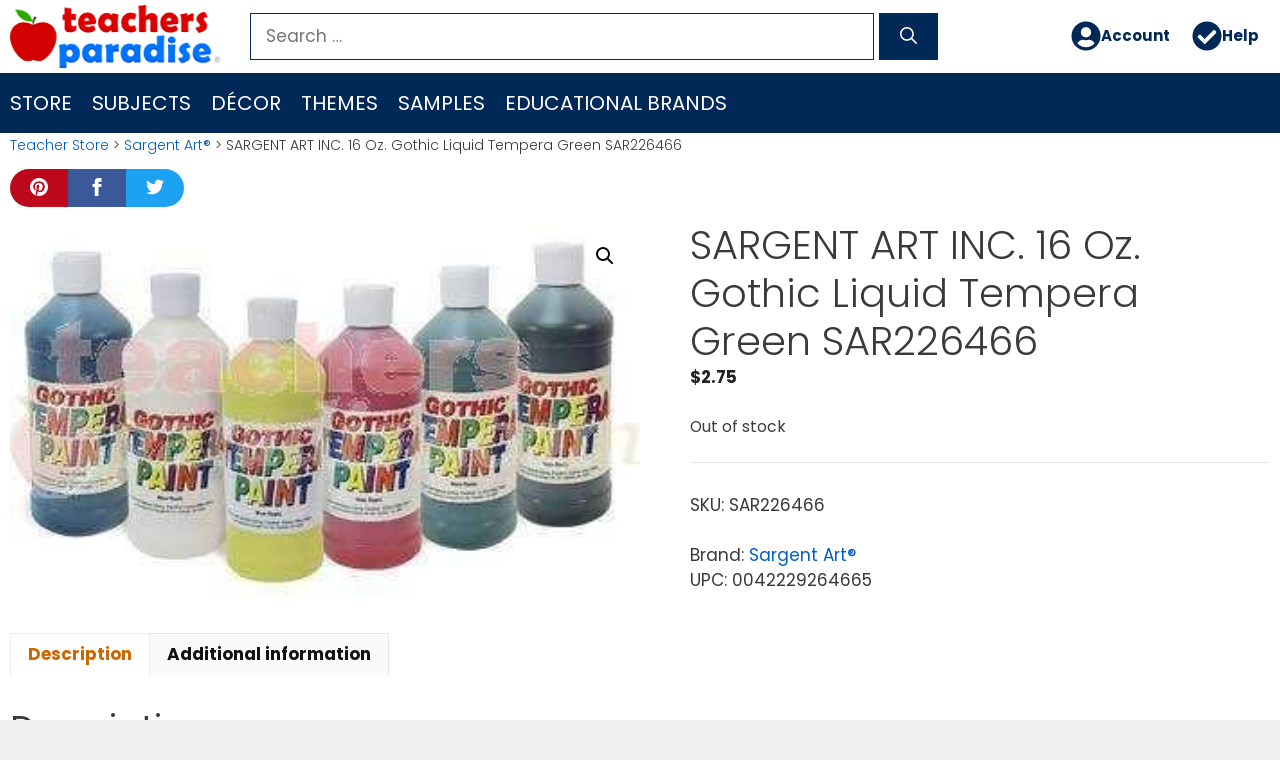

--- FILE ---
content_type: text/html; charset=UTF-8
request_url: https://www.teachersparadise.com/co/p/sargent-art-inc-16-oz-gothic-liquid-tempera-green-sar226466/
body_size: 23767
content:
<!DOCTYPE html>
<html lang="en-US">
<head>
	<meta charset="UTF-8">
	<title>SARGENT ART INC. 16 Oz. Gothic Liquid Tempera Green SAR226466 - TeachersParadise</title>
<meta name="viewport" content="width=device-width, initial-scale=1"><meta property="product:price:amount" content="2.75">
<meta property="product:price:currency" content="FJD">
<meta name="dc.title" content="SARGENT ART INC. 16 Oz. Gothic Liquid Tempera Green SAR226466 - TeachersParadise">
<meta name="dc.description" content="&#039;- Great for home or classroom!- All Sargent Art ? Tempera Paints are non-toxic and conform to ASTM D 4236.- Designed to meet the demand for an economical &quot;good quality&quot; school grade tempera paint.- 16 oz.&#039;">
<meta name="dc.relation" content="https://www.teachersparadise.com/co/p/sargent-art-inc-16-oz-gothic-liquid-tempera-green-sar226466/">
<meta name="dc.source" content="https://www.teachersparadise.com/co/">
<meta name="dc.language" content="en_US">
<meta name="description" content="&#039;- Great for home or classroom!- All Sargent Art ? Tempera Paints are non-toxic and conform to ASTM D 4236.- Designed to meet the demand for an economical &quot;good quality&quot; school grade tempera paint.- 16 oz.&#039;">
<meta name="robots" content="index, follow, max-snippet:-1, max-image-preview:large, max-video-preview:-1">
<link rel="canonical" href="https://www.teachersparadise.com/co/p/sargent-art-inc-16-oz-gothic-liquid-tempera-green-sar226466/">
<meta property="og:url" content="https://www.teachersparadise.com/co/p/sargent-art-inc-16-oz-gothic-liquid-tempera-green-sar226466/">
<meta property="og:site_name" content="TeachersParadise">
<meta property="og:locale" content="en_US">
<meta property="og:type" content="product">
<meta property="article:author" content="">
<meta property="article:publisher" content="">
<meta property="og:title" content="SARGENT ART INC. 16 Oz. Gothic Liquid Tempera Green SAR226466 - TeachersParadise">
<meta property="og:description" content="&#039;- Great for home or classroom!- All Sargent Art ? Tempera Paints are non-toxic and conform to ASTM D 4236.- Designed to meet the demand for an economical &quot;good quality&quot; school grade tempera paint.- 16 oz.&#039;">
<meta property="og:image" content="https://www.teachersparadise.com/co/wp-content/uploads/16-oz-gothic-liquid-tempera-green-SAR226466-sargent-art-inc.jpg">
<meta property="og:image:secure_url" content="https://www.teachersparadise.com/co/wp-content/uploads/16-oz-gothic-liquid-tempera-green-SAR226466-sargent-art-inc.jpg">
<meta property="og:image:width" content="350">
<meta property="og:image:height" content="210">
<meta property="fb:pages" content="">
<meta property="fb:admins" content="">
<meta property="fb:app_id" content="">
<meta name="twitter:card" content="summary">
<meta name="twitter:site" content="">
<meta name="twitter:creator" content="">
<meta name="twitter:title" content="SARGENT ART INC. 16 Oz. Gothic Liquid Tempera Green SAR226466 - TeachersParadise">
<meta name="twitter:description" content="&#039;- Great for home or classroom!- All Sargent Art ? Tempera Paints are non-toxic and conform to ASTM D 4236.- Designed to meet the demand for an economical &quot;good quality&quot; school grade tempera paint.- 16 oz.&#039;">
<meta name="twitter:image" content="https://www.teachersparadise.com/co/wp-content/uploads/16-oz-gothic-liquid-tempera-green-SAR226466-sargent-art-inc.jpg">
<link rel="alternate" type="application/rss+xml" title="TeachersParadise &raquo; Feed" href="https://www.teachersparadise.com/co/feed/" />
<link rel="alternate" type="application/rss+xml" title="TeachersParadise &raquo; Comments Feed" href="https://www.teachersparadise.com/co/comments/feed/" />
<link rel="alternate" title="oEmbed (JSON)" type="application/json+oembed" href="https://www.teachersparadise.com/co/wp-json/oembed/1.0/embed?url=https%3A%2F%2Fwww.teachersparadise.com%2Fco%2Fp%2Fsargent-art-inc-16-oz-gothic-liquid-tempera-green-sar226466%2F" />
<link rel="alternate" title="oEmbed (XML)" type="text/xml+oembed" href="https://www.teachersparadise.com/co/wp-json/oembed/1.0/embed?url=https%3A%2F%2Fwww.teachersparadise.com%2Fco%2Fp%2Fsargent-art-inc-16-oz-gothic-liquid-tempera-green-sar226466%2F&#038;format=xml" />
<style id='wp-img-auto-sizes-contain-inline-css'>
img:is([sizes=auto i],[sizes^="auto," i]){contain-intrinsic-size:3000px 1500px}
/*# sourceURL=wp-img-auto-sizes-contain-inline-css */
</style>
<link rel='stylesheet' id='pt-cv-public-style-css' href='https://www.teachersparadise.com/co/wp-content/plugins/content-views-query-and-display-post-page/public/assets/css/cv.css?ver=4.2.1' media='all' />
<style id='wp-emoji-styles-inline-css'>

	img.wp-smiley, img.emoji {
		display: inline !important;
		border: none !important;
		box-shadow: none !important;
		height: 1em !important;
		width: 1em !important;
		margin: 0 0.07em !important;
		vertical-align: -0.1em !important;
		background: none !important;
		padding: 0 !important;
	}
/*# sourceURL=wp-emoji-styles-inline-css */
</style>
<style id='wp-block-library-inline-css'>
:root{--wp-block-synced-color:#7a00df;--wp-block-synced-color--rgb:122,0,223;--wp-bound-block-color:var(--wp-block-synced-color);--wp-editor-canvas-background:#ddd;--wp-admin-theme-color:#007cba;--wp-admin-theme-color--rgb:0,124,186;--wp-admin-theme-color-darker-10:#006ba1;--wp-admin-theme-color-darker-10--rgb:0,107,160.5;--wp-admin-theme-color-darker-20:#005a87;--wp-admin-theme-color-darker-20--rgb:0,90,135;--wp-admin-border-width-focus:2px}@media (min-resolution:192dpi){:root{--wp-admin-border-width-focus:1.5px}}.wp-element-button{cursor:pointer}:root .has-very-light-gray-background-color{background-color:#eee}:root .has-very-dark-gray-background-color{background-color:#313131}:root .has-very-light-gray-color{color:#eee}:root .has-very-dark-gray-color{color:#313131}:root .has-vivid-green-cyan-to-vivid-cyan-blue-gradient-background{background:linear-gradient(135deg,#00d084,#0693e3)}:root .has-purple-crush-gradient-background{background:linear-gradient(135deg,#34e2e4,#4721fb 50%,#ab1dfe)}:root .has-hazy-dawn-gradient-background{background:linear-gradient(135deg,#faaca8,#dad0ec)}:root .has-subdued-olive-gradient-background{background:linear-gradient(135deg,#fafae1,#67a671)}:root .has-atomic-cream-gradient-background{background:linear-gradient(135deg,#fdd79a,#004a59)}:root .has-nightshade-gradient-background{background:linear-gradient(135deg,#330968,#31cdcf)}:root .has-midnight-gradient-background{background:linear-gradient(135deg,#020381,#2874fc)}:root{--wp--preset--font-size--normal:16px;--wp--preset--font-size--huge:42px}.has-regular-font-size{font-size:1em}.has-larger-font-size{font-size:2.625em}.has-normal-font-size{font-size:var(--wp--preset--font-size--normal)}.has-huge-font-size{font-size:var(--wp--preset--font-size--huge)}.has-text-align-center{text-align:center}.has-text-align-left{text-align:left}.has-text-align-right{text-align:right}.has-fit-text{white-space:nowrap!important}#end-resizable-editor-section{display:none}.aligncenter{clear:both}.items-justified-left{justify-content:flex-start}.items-justified-center{justify-content:center}.items-justified-right{justify-content:flex-end}.items-justified-space-between{justify-content:space-between}.screen-reader-text{border:0;clip-path:inset(50%);height:1px;margin:-1px;overflow:hidden;padding:0;position:absolute;width:1px;word-wrap:normal!important}.screen-reader-text:focus{background-color:#ddd;clip-path:none;color:#444;display:block;font-size:1em;height:auto;left:5px;line-height:normal;padding:15px 23px 14px;text-decoration:none;top:5px;width:auto;z-index:100000}html :where(.has-border-color){border-style:solid}html :where([style*=border-top-color]){border-top-style:solid}html :where([style*=border-right-color]){border-right-style:solid}html :where([style*=border-bottom-color]){border-bottom-style:solid}html :where([style*=border-left-color]){border-left-style:solid}html :where([style*=border-width]){border-style:solid}html :where([style*=border-top-width]){border-top-style:solid}html :where([style*=border-right-width]){border-right-style:solid}html :where([style*=border-bottom-width]){border-bottom-style:solid}html :where([style*=border-left-width]){border-left-style:solid}html :where(img[class*=wp-image-]){height:auto;max-width:100%}:where(figure){margin:0 0 1em}html :where(.is-position-sticky){--wp-admin--admin-bar--position-offset:var(--wp-admin--admin-bar--height,0px)}@media screen and (max-width:600px){html :where(.is-position-sticky){--wp-admin--admin-bar--position-offset:0px}}

/*# sourceURL=wp-block-library-inline-css */
</style><style id='wp-block-spacer-inline-css'>
.wp-block-spacer{clear:both}
/*# sourceURL=https://www.teachersparadise.com/co/wp-includes/blocks/spacer/style.min.css */
</style>
<link rel='stylesheet' id='wc-blocks-style-css' href='https://www.teachersparadise.com/co/wp-content/plugins/woocommerce/assets/client/blocks/wc-blocks.css?ver=wc-10.4.3' media='all' />
<style id='global-styles-inline-css'>
:root{--wp--preset--aspect-ratio--square: 1;--wp--preset--aspect-ratio--4-3: 4/3;--wp--preset--aspect-ratio--3-4: 3/4;--wp--preset--aspect-ratio--3-2: 3/2;--wp--preset--aspect-ratio--2-3: 2/3;--wp--preset--aspect-ratio--16-9: 16/9;--wp--preset--aspect-ratio--9-16: 9/16;--wp--preset--color--black: #000000;--wp--preset--color--cyan-bluish-gray: #abb8c3;--wp--preset--color--white: #ffffff;--wp--preset--color--pale-pink: #f78da7;--wp--preset--color--vivid-red: #cf2e2e;--wp--preset--color--luminous-vivid-orange: #ff6900;--wp--preset--color--luminous-vivid-amber: #fcb900;--wp--preset--color--light-green-cyan: #7bdcb5;--wp--preset--color--vivid-green-cyan: #00d084;--wp--preset--color--pale-cyan-blue: #8ed1fc;--wp--preset--color--vivid-cyan-blue: #0693e3;--wp--preset--color--vivid-purple: #9b51e0;--wp--preset--color--contrast: var(--contrast);--wp--preset--color--contrast-2: var(--contrast-2);--wp--preset--color--contrast-3: var(--contrast-3);--wp--preset--color--base: var(--base);--wp--preset--color--base-2: var(--base-2);--wp--preset--color--base-3: var(--base-3);--wp--preset--color--accent: var(--accent);--wp--preset--gradient--vivid-cyan-blue-to-vivid-purple: linear-gradient(135deg,rgb(6,147,227) 0%,rgb(155,81,224) 100%);--wp--preset--gradient--light-green-cyan-to-vivid-green-cyan: linear-gradient(135deg,rgb(122,220,180) 0%,rgb(0,208,130) 100%);--wp--preset--gradient--luminous-vivid-amber-to-luminous-vivid-orange: linear-gradient(135deg,rgb(252,185,0) 0%,rgb(255,105,0) 100%);--wp--preset--gradient--luminous-vivid-orange-to-vivid-red: linear-gradient(135deg,rgb(255,105,0) 0%,rgb(207,46,46) 100%);--wp--preset--gradient--very-light-gray-to-cyan-bluish-gray: linear-gradient(135deg,rgb(238,238,238) 0%,rgb(169,184,195) 100%);--wp--preset--gradient--cool-to-warm-spectrum: linear-gradient(135deg,rgb(74,234,220) 0%,rgb(151,120,209) 20%,rgb(207,42,186) 40%,rgb(238,44,130) 60%,rgb(251,105,98) 80%,rgb(254,248,76) 100%);--wp--preset--gradient--blush-light-purple: linear-gradient(135deg,rgb(255,206,236) 0%,rgb(152,150,240) 100%);--wp--preset--gradient--blush-bordeaux: linear-gradient(135deg,rgb(254,205,165) 0%,rgb(254,45,45) 50%,rgb(107,0,62) 100%);--wp--preset--gradient--luminous-dusk: linear-gradient(135deg,rgb(255,203,112) 0%,rgb(199,81,192) 50%,rgb(65,88,208) 100%);--wp--preset--gradient--pale-ocean: linear-gradient(135deg,rgb(255,245,203) 0%,rgb(182,227,212) 50%,rgb(51,167,181) 100%);--wp--preset--gradient--electric-grass: linear-gradient(135deg,rgb(202,248,128) 0%,rgb(113,206,126) 100%);--wp--preset--gradient--midnight: linear-gradient(135deg,rgb(2,3,129) 0%,rgb(40,116,252) 100%);--wp--preset--font-size--small: 13px;--wp--preset--font-size--medium: 20px;--wp--preset--font-size--large: 36px;--wp--preset--font-size--x-large: 42px;--wp--preset--spacing--20: 0.44rem;--wp--preset--spacing--30: 0.67rem;--wp--preset--spacing--40: 1rem;--wp--preset--spacing--50: 1.5rem;--wp--preset--spacing--60: 2.25rem;--wp--preset--spacing--70: 3.38rem;--wp--preset--spacing--80: 5.06rem;--wp--preset--shadow--natural: 6px 6px 9px rgba(0, 0, 0, 0.2);--wp--preset--shadow--deep: 12px 12px 50px rgba(0, 0, 0, 0.4);--wp--preset--shadow--sharp: 6px 6px 0px rgba(0, 0, 0, 0.2);--wp--preset--shadow--outlined: 6px 6px 0px -3px rgb(255, 255, 255), 6px 6px rgb(0, 0, 0);--wp--preset--shadow--crisp: 6px 6px 0px rgb(0, 0, 0);}:where(.is-layout-flex){gap: 0.5em;}:where(.is-layout-grid){gap: 0.5em;}body .is-layout-flex{display: flex;}.is-layout-flex{flex-wrap: wrap;align-items: center;}.is-layout-flex > :is(*, div){margin: 0;}body .is-layout-grid{display: grid;}.is-layout-grid > :is(*, div){margin: 0;}:where(.wp-block-columns.is-layout-flex){gap: 2em;}:where(.wp-block-columns.is-layout-grid){gap: 2em;}:where(.wp-block-post-template.is-layout-flex){gap: 1.25em;}:where(.wp-block-post-template.is-layout-grid){gap: 1.25em;}.has-black-color{color: var(--wp--preset--color--black) !important;}.has-cyan-bluish-gray-color{color: var(--wp--preset--color--cyan-bluish-gray) !important;}.has-white-color{color: var(--wp--preset--color--white) !important;}.has-pale-pink-color{color: var(--wp--preset--color--pale-pink) !important;}.has-vivid-red-color{color: var(--wp--preset--color--vivid-red) !important;}.has-luminous-vivid-orange-color{color: var(--wp--preset--color--luminous-vivid-orange) !important;}.has-luminous-vivid-amber-color{color: var(--wp--preset--color--luminous-vivid-amber) !important;}.has-light-green-cyan-color{color: var(--wp--preset--color--light-green-cyan) !important;}.has-vivid-green-cyan-color{color: var(--wp--preset--color--vivid-green-cyan) !important;}.has-pale-cyan-blue-color{color: var(--wp--preset--color--pale-cyan-blue) !important;}.has-vivid-cyan-blue-color{color: var(--wp--preset--color--vivid-cyan-blue) !important;}.has-vivid-purple-color{color: var(--wp--preset--color--vivid-purple) !important;}.has-black-background-color{background-color: var(--wp--preset--color--black) !important;}.has-cyan-bluish-gray-background-color{background-color: var(--wp--preset--color--cyan-bluish-gray) !important;}.has-white-background-color{background-color: var(--wp--preset--color--white) !important;}.has-pale-pink-background-color{background-color: var(--wp--preset--color--pale-pink) !important;}.has-vivid-red-background-color{background-color: var(--wp--preset--color--vivid-red) !important;}.has-luminous-vivid-orange-background-color{background-color: var(--wp--preset--color--luminous-vivid-orange) !important;}.has-luminous-vivid-amber-background-color{background-color: var(--wp--preset--color--luminous-vivid-amber) !important;}.has-light-green-cyan-background-color{background-color: var(--wp--preset--color--light-green-cyan) !important;}.has-vivid-green-cyan-background-color{background-color: var(--wp--preset--color--vivid-green-cyan) !important;}.has-pale-cyan-blue-background-color{background-color: var(--wp--preset--color--pale-cyan-blue) !important;}.has-vivid-cyan-blue-background-color{background-color: var(--wp--preset--color--vivid-cyan-blue) !important;}.has-vivid-purple-background-color{background-color: var(--wp--preset--color--vivid-purple) !important;}.has-black-border-color{border-color: var(--wp--preset--color--black) !important;}.has-cyan-bluish-gray-border-color{border-color: var(--wp--preset--color--cyan-bluish-gray) !important;}.has-white-border-color{border-color: var(--wp--preset--color--white) !important;}.has-pale-pink-border-color{border-color: var(--wp--preset--color--pale-pink) !important;}.has-vivid-red-border-color{border-color: var(--wp--preset--color--vivid-red) !important;}.has-luminous-vivid-orange-border-color{border-color: var(--wp--preset--color--luminous-vivid-orange) !important;}.has-luminous-vivid-amber-border-color{border-color: var(--wp--preset--color--luminous-vivid-amber) !important;}.has-light-green-cyan-border-color{border-color: var(--wp--preset--color--light-green-cyan) !important;}.has-vivid-green-cyan-border-color{border-color: var(--wp--preset--color--vivid-green-cyan) !important;}.has-pale-cyan-blue-border-color{border-color: var(--wp--preset--color--pale-cyan-blue) !important;}.has-vivid-cyan-blue-border-color{border-color: var(--wp--preset--color--vivid-cyan-blue) !important;}.has-vivid-purple-border-color{border-color: var(--wp--preset--color--vivid-purple) !important;}.has-vivid-cyan-blue-to-vivid-purple-gradient-background{background: var(--wp--preset--gradient--vivid-cyan-blue-to-vivid-purple) !important;}.has-light-green-cyan-to-vivid-green-cyan-gradient-background{background: var(--wp--preset--gradient--light-green-cyan-to-vivid-green-cyan) !important;}.has-luminous-vivid-amber-to-luminous-vivid-orange-gradient-background{background: var(--wp--preset--gradient--luminous-vivid-amber-to-luminous-vivid-orange) !important;}.has-luminous-vivid-orange-to-vivid-red-gradient-background{background: var(--wp--preset--gradient--luminous-vivid-orange-to-vivid-red) !important;}.has-very-light-gray-to-cyan-bluish-gray-gradient-background{background: var(--wp--preset--gradient--very-light-gray-to-cyan-bluish-gray) !important;}.has-cool-to-warm-spectrum-gradient-background{background: var(--wp--preset--gradient--cool-to-warm-spectrum) !important;}.has-blush-light-purple-gradient-background{background: var(--wp--preset--gradient--blush-light-purple) !important;}.has-blush-bordeaux-gradient-background{background: var(--wp--preset--gradient--blush-bordeaux) !important;}.has-luminous-dusk-gradient-background{background: var(--wp--preset--gradient--luminous-dusk) !important;}.has-pale-ocean-gradient-background{background: var(--wp--preset--gradient--pale-ocean) !important;}.has-electric-grass-gradient-background{background: var(--wp--preset--gradient--electric-grass) !important;}.has-midnight-gradient-background{background: var(--wp--preset--gradient--midnight) !important;}.has-small-font-size{font-size: var(--wp--preset--font-size--small) !important;}.has-medium-font-size{font-size: var(--wp--preset--font-size--medium) !important;}.has-large-font-size{font-size: var(--wp--preset--font-size--large) !important;}.has-x-large-font-size{font-size: var(--wp--preset--font-size--x-large) !important;}
/*# sourceURL=global-styles-inline-css */
</style>

<style id='classic-theme-styles-inline-css'>
/*! This file is auto-generated */
.wp-block-button__link{color:#fff;background-color:#32373c;border-radius:9999px;box-shadow:none;text-decoration:none;padding:calc(.667em + 2px) calc(1.333em + 2px);font-size:1.125em}.wp-block-file__button{background:#32373c;color:#fff;text-decoration:none}
/*# sourceURL=/wp-includes/css/classic-themes.min.css */
</style>
<link rel='stylesheet' id='photoswipe-css' href='https://www.teachersparadise.com/co/wp-content/plugins/woocommerce/assets/css/photoswipe/photoswipe.min.css?ver=10.4.3' media='all' />
<link rel='stylesheet' id='photoswipe-default-skin-css' href='https://www.teachersparadise.com/co/wp-content/plugins/woocommerce/assets/css/photoswipe/default-skin/default-skin.min.css?ver=10.4.3' media='all' />
<link rel='stylesheet' id='woocommerce-layout-css' href='https://www.teachersparadise.com/co/wp-content/plugins/woocommerce/assets/css/woocommerce-layout.css?ver=10.4.3' media='all' />
<link rel='stylesheet' id='woocommerce-smallscreen-css' href='https://www.teachersparadise.com/co/wp-content/plugins/woocommerce/assets/css/woocommerce-smallscreen.css?ver=10.4.3' media='only screen and (max-width: 768px)' />
<link rel='stylesheet' id='woocommerce-general-css' href='https://www.teachersparadise.com/co/wp-content/plugins/woocommerce/assets/css/woocommerce.css?ver=10.4.3' media='all' />
<style id='woocommerce-inline-inline-css'>
.woocommerce form .form-row .required { visibility: visible; }
/*# sourceURL=woocommerce-inline-inline-css */
</style>
<link rel='stylesheet' id='wp-show-posts-css' href='https://www.teachersparadise.com/co/wp-content/plugins/wp-show-posts/css/wp-show-posts.min.css?ver=1.2.0-alpha.3' media='all' />
<link rel='stylesheet' id='wp-show-posts-pro-css' href='https://www.teachersparadise.com/co/wp-content/plugins/wp-show-posts-pro/css/wp-show-posts.min.css?ver=1.0.0' media='all' />
<link rel='stylesheet' id='megamenu-css' href='https://www.teachersparadise.com/co/wp-content/uploads/maxmegamenu/style.css?ver=431340' media='all' />
<link rel='stylesheet' id='dashicons-css' href='https://www.teachersparadise.com/co/wp-includes/css/dashicons.min.css?ver=6.9' media='all' />
<link rel='stylesheet' id='megamenu-fontawesome5-css' href='https://www.teachersparadise.com/co/wp-content/plugins/megamenu-pro/icons/fontawesome5/css/all.min.css?ver=2.4.3' media='all' />
<link rel='stylesheet' id='megamenu-fontawesome6-css' href='https://www.teachersparadise.com/co/wp-content/plugins/megamenu-pro/icons/fontawesome6/css/all.min.css?ver=2.4.3' media='all' />
<link rel='stylesheet' id='generate-style-css' href='https://www.teachersparadise.com/co/wp-content/themes/generatepress/assets/css/main.min.css?ver=3.6.1' media='all' />
<style id='generate-style-inline-css'>
body{background-color:#efefef;color:#3a3a3a;}a{color:#005ec8;}a:hover, a:focus, a:active{color:#d30000;}.grid-container{max-width:1500px;}.wp-block-group__inner-container{max-width:1500px;margin-left:auto;margin-right:auto;}.site-header .header-image{width:210px;}:root{--contrast:#222222;--contrast-2:#575760;--contrast-3:#b2b2be;--base:#f0f0f0;--base-2:#f7f8f9;--base-3:#ffffff;--accent:#1e73be;}:root .has-contrast-color{color:var(--contrast);}:root .has-contrast-background-color{background-color:var(--contrast);}:root .has-contrast-2-color{color:var(--contrast-2);}:root .has-contrast-2-background-color{background-color:var(--contrast-2);}:root .has-contrast-3-color{color:var(--contrast-3);}:root .has-contrast-3-background-color{background-color:var(--contrast-3);}:root .has-base-color{color:var(--base);}:root .has-base-background-color{background-color:var(--base);}:root .has-base-2-color{color:var(--base-2);}:root .has-base-2-background-color{background-color:var(--base-2);}:root .has-base-3-color{color:var(--base-3);}:root .has-base-3-background-color{background-color:var(--base-3);}:root .has-accent-color{color:var(--accent);}:root .has-accent-background-color{background-color:var(--accent);}body, button, input, select, textarea{font-family:"Poppins";}body{line-height:1.5;}.entry-content > [class*="wp-block-"]:not(:last-child):not(.wp-block-heading){margin-bottom:1.5em;}.main-navigation a, .menu-toggle{font-weight:500;text-transform:uppercase;font-size:20px;}.main-navigation .menu-bar-items{font-size:20px;}.main-navigation .main-nav ul ul li a{font-size:17px;}.widget-title{margin-bottom:10px;}.sidebar .widget, .footer-widgets .widget{font-size:17px;}h1{font-weight:300;font-size:40px;}h2{font-weight:400;line-height:1.5em;}h3{font-size:20px;}h4{font-size:inherit;}h5{font-size:inherit;}@media (max-width:768px){.main-title{font-size:20px;}h1{font-size:30px;}h2{font-size:25px;}}.top-bar{background-color:#636363;color:#ffffff;}.top-bar a{color:#ffffff;}.top-bar a:hover{color:#303030;}.site-header{background-color:#ffffff;color:#000000;}.site-header a{color:#ffffff;}.main-title a,.main-title a:hover{color:#222222;}.site-description{color:#ffffff;}.main-navigation,.main-navigation ul ul{background-color:#002957;}.main-navigation .main-nav ul li a, .main-navigation .menu-toggle, .main-navigation .menu-bar-items{color:#ffffff;}.main-navigation .main-nav ul li:not([class*="current-menu-"]):hover > a, .main-navigation .main-nav ul li:not([class*="current-menu-"]):focus > a, .main-navigation .main-nav ul li.sfHover:not([class*="current-menu-"]) > a, .main-navigation .menu-bar-item:hover > a, .main-navigation .menu-bar-item.sfHover > a{color:#fa8500;background-color:#00133d;}button.menu-toggle:hover,button.menu-toggle:focus{color:#ffffff;}.main-navigation .main-nav ul li[class*="current-menu-"] > a{color:#90c1f9;background-color:#00133d;}.navigation-search input[type="search"],.navigation-search input[type="search"]:active, .navigation-search input[type="search"]:focus, .main-navigation .main-nav ul li.search-item.active > a, .main-navigation .menu-bar-items .search-item.active > a{color:#fa8500;background-color:#00133d;}.main-navigation ul ul{background-color:#00133d;}.main-navigation .main-nav ul ul li a{color:#ffffff;}.main-navigation .main-nav ul ul li:not([class*="current-menu-"]):hover > a,.main-navigation .main-nav ul ul li:not([class*="current-menu-"]):focus > a, .main-navigation .main-nav ul ul li.sfHover:not([class*="current-menu-"]) > a{color:#fa8500;background-color:#00133d;}.main-navigation .main-nav ul ul li[class*="current-menu-"] > a{color:#90c1f9;background-color:#00133d;}.separate-containers .inside-article, .separate-containers .comments-area, .separate-containers .page-header, .one-container .container, .separate-containers .paging-navigation, .inside-page-header{background-color:#ffffff;}.entry-meta{color:#595959;}.entry-meta a{color:#595959;}.entry-meta a:hover{color:#1e73be;}.sidebar .widget{background-color:#ffffff;}.sidebar .widget .widget-title{color:#000000;}.footer-widgets{color:#dddddd;background-color:#0075fa;}.footer-widgets a{color:#dddddd;}.footer-widgets a:hover{color:#cccccc;}.footer-widgets .widget-title{color:#ffffff;}.site-info{color:#ffffff;background-color:#002957;}.site-info a{color:#ffffff;}.site-info a:hover{color:#606060;}.footer-bar .widget_nav_menu .current-menu-item a{color:#606060;}input[type="text"],input[type="email"],input[type="url"],input[type="password"],input[type="search"],input[type="tel"],input[type="number"],textarea,select{color:#666666;background-color:#fafafa;border-color:#cccccc;}input[type="text"]:focus,input[type="email"]:focus,input[type="url"]:focus,input[type="password"]:focus,input[type="search"]:focus,input[type="tel"]:focus,input[type="number"]:focus,textarea:focus,select:focus{color:#666666;background-color:#ffffff;border-color:#0052af;}button,html input[type="button"],input[type="reset"],input[type="submit"],a.button,a.wp-block-button__link:not(.has-background){color:#ffffff;background-color:#29a900;}button:hover,html input[type="button"]:hover,input[type="reset"]:hover,input[type="submit"]:hover,a.button:hover,button:focus,html input[type="button"]:focus,input[type="reset"]:focus,input[type="submit"]:focus,a.button:focus,a.wp-block-button__link:not(.has-background):active,a.wp-block-button__link:not(.has-background):focus,a.wp-block-button__link:not(.has-background):hover{color:#ffffff;background-color:#00142b;}a.generate-back-to-top{background-color:rgba( 0,0,0,0.4 );color:#ffffff;}a.generate-back-to-top:hover,a.generate-back-to-top:focus{background-color:rgba( 0,0,0,0.6 );color:#ffffff;}:root{--gp-search-modal-bg-color:var(--base-3);--gp-search-modal-text-color:var(--contrast);--gp-search-modal-overlay-bg-color:rgba(0,0,0,0.2);}@media (max-width:768px){.main-navigation .menu-bar-item:hover > a, .main-navigation .menu-bar-item.sfHover > a{background:none;color:#ffffff;}}.inside-top-bar{padding:10px;}.inside-top-bar.grid-container{max-width:1520px;}.inside-header{padding:5px 10px 5px 10px;}.inside-header.grid-container{max-width:1520px;}.separate-containers .inside-article, .separate-containers .comments-area, .separate-containers .page-header, .separate-containers .paging-navigation, .one-container .site-content, .inside-page-header{padding:2px 10px 20px 10px;}.site-main .wp-block-group__inner-container{padding:2px 10px 20px 10px;}.separate-containers .paging-navigation{padding-top:20px;padding-bottom:20px;}.entry-content .alignwide, body:not(.no-sidebar) .entry-content .alignfull{margin-left:-10px;width:calc(100% + 20px);max-width:calc(100% + 20px);}.one-container.right-sidebar .site-main,.one-container.both-right .site-main{margin-right:10px;}.one-container.left-sidebar .site-main,.one-container.both-left .site-main{margin-left:10px;}.one-container.both-sidebars .site-main{margin:0px 10px 0px 10px;}.sidebar .widget, .page-header, .widget-area .main-navigation, .site-main > *{margin-bottom:0px;}.separate-containers .site-main{margin:0px;}.both-right .inside-left-sidebar,.both-left .inside-left-sidebar{margin-right:0px;}.both-right .inside-right-sidebar,.both-left .inside-right-sidebar{margin-left:0px;}.one-container.archive .post:not(:last-child):not(.is-loop-template-item), .one-container.blog .post:not(:last-child):not(.is-loop-template-item){padding-bottom:20px;}.separate-containers .featured-image{margin-top:0px;}.separate-containers .inside-right-sidebar, .separate-containers .inside-left-sidebar{margin-top:0px;margin-bottom:0px;}.main-navigation ul ul{width:300px;}.rtl .menu-item-has-children .dropdown-menu-toggle{padding-left:20px;}.rtl .main-navigation .main-nav ul li.menu-item-has-children > a{padding-right:20px;}.footer-widgets-container.grid-container{max-width:1580px;}.inside-site-info{padding:10px 0px 10px 0px;}.inside-site-info.grid-container{max-width:1500px;}@media (max-width:768px){.separate-containers .inside-article, .separate-containers .comments-area, .separate-containers .page-header, .separate-containers .paging-navigation, .one-container .site-content, .inside-page-header{padding:3px 8px 0px 8px;}.site-main .wp-block-group__inner-container{padding:3px 8px 0px 8px;}.inside-header{padding-top:15px;padding-right:15px;padding-bottom:0px;padding-left:15px;}.inside-site-info{padding-right:10px;padding-left:10px;}.entry-content .alignwide, body:not(.no-sidebar) .entry-content .alignfull{margin-left:-8px;width:calc(100% + 16px);max-width:calc(100% + 16px);}.one-container .site-main .paging-navigation{margin-bottom:0px;}}/* End cached CSS */.is-right-sidebar{width:25%;}.is-left-sidebar{width:25%;}.site-content .content-area{width:100%;}@media (max-width:768px){.main-navigation .menu-toggle,.sidebar-nav-mobile:not(#sticky-placeholder){display:block;}.main-navigation ul,.gen-sidebar-nav,.main-navigation:not(.slideout-navigation):not(.toggled) .main-nav > ul,.has-inline-mobile-toggle #site-navigation .inside-navigation > *:not(.navigation-search):not(.main-nav){display:none;}.nav-align-right .inside-navigation,.nav-align-center .inside-navigation{justify-content:space-between;}}
.dynamic-author-image-rounded{border-radius:100%;}.dynamic-featured-image, .dynamic-author-image{vertical-align:middle;}.one-container.blog .dynamic-content-template:not(:last-child), .one-container.archive .dynamic-content-template:not(:last-child){padding-bottom:0px;}.dynamic-entry-excerpt > p:last-child{margin-bottom:0px;}
/*# sourceURL=generate-style-inline-css */
</style>
<style id='generateblocks-inline-css'>
.gb-container.gb-tabs__item:not(.gb-tabs__item-open){display:none;}.gb-container-DefaultContainer-Samples > .gb-inside-container{padding:10px;max-width:1500px;margin-left:auto;margin-right:auto;}.gb-grid-wrapper > .gb-grid-column-DefaultContainer-Samples > .gb-container{display:flex;flex-direction:column;height:100%;}.gb-container-AuthorBox-Container{margin-top:20px;margin-bottom:20px;border-radius:10px;border:4px solid #d30000;}.gb-container-AuthorBox-Container > .gb-inside-container{padding:20px;max-width:1500px;margin-left:auto;margin-right:auto;}.gb-grid-wrapper > .gb-grid-column-AuthorBox-Container > .gb-container{display:flex;flex-direction:column;height:100%;}.gb-container-502f3c00{background-color:#ffffff;}.gb-container-502f3c00 > .gb-inside-container{padding:10px;max-width:1500px;margin-left:auto;margin-right:auto;}.gb-grid-wrapper > .gb-grid-column-502f3c00 > .gb-container{display:flex;flex-direction:column;height:100%;}.gb-container-498ca23e{background-color:rgba(0, 117, 250, 0.89);background-image:linear-gradient(90deg, rgba(255, 255, 255, 0.1), rgba(0, 0, 0, 0.3));position:relative;}.gb-container-498ca23e > .gb-inside-container{padding:40px;}.gb-grid-wrapper > .gb-grid-column-498ca23e > .gb-container{display:flex;flex-direction:column;height:100%;}.gb-container-498ca23e > .gb-shapes .gb-shape-1{color:#164e8f;position:absolute;overflow:hidden;pointer-events:none;line-height:0;left:0;right:0;bottom:-1px;}.gb-container-498ca23e > .gb-shapes .gb-shape-1 svg{height:50px;width:calc(100% + 1.3px);fill:currentColor;position:relative;left:50%;transform:translateX(-50%);min-width:100%;}.gb-container-498ca23e > .gb-shapes .gb-shape-2{color:rgba(17, 91, 175, 0.79);position:absolute;overflow:hidden;pointer-events:none;line-height:0;left:0;right:0;top:-1px;transform:scaleY(-1) scaleX(-1);}.gb-container-498ca23e > .gb-shapes .gb-shape-2 svg{height:40px;width:calc(100% + 1.3px);fill:currentColor;position:relative;left:50%;transform:translateX(-50%);min-width:100%;}.gb-container-498ca23e > .gb-shapes .gb-shape-3{color:rgba(17, 91, 175, 0.5);position:absolute;overflow:hidden;pointer-events:none;line-height:0;left:0;right:0;bottom:-1px;transform:scaleX(-1);}.gb-container-498ca23e > .gb-shapes .gb-shape-3 svg{height:100px;width:calc(100% + 1.3px);fill:currentColor;position:relative;left:50%;transform:translateX(-50%);min-width:100%;}.gb-container-498ca23e > .gb-shapes .gb-shape-4{color:rgba(17, 91, 175, 0.26);position:absolute;overflow:hidden;pointer-events:none;line-height:0;left:0;right:0;top:-1px;transform:scaleY(-1);}.gb-container-498ca23e > .gb-shapes .gb-shape-4 svg{height:50px;width:calc(100% + 1.3px);fill:currentColor;position:relative;left:50%;transform:translateX(-50%);min-width:100%;}.gb-container-997e087f{text-align:center;}.gb-container-997e087f > .gb-inside-container{padding:0;}.gb-grid-wrapper > .gb-grid-column-997e087f{width:100%;}.gb-grid-wrapper > .gb-grid-column-997e087f > .gb-container{display:flex;flex-direction:column;height:100%;}.gb-container-b1a4b7a3 > .gb-inside-container{padding:0;}.gb-grid-wrapper > .gb-grid-column-b1a4b7a3{width:100%;}.gb-grid-wrapper > .gb-grid-column-b1a4b7a3 > .gb-container{justify-content:center;display:flex;flex-direction:column;height:100%;}.gb-button-wrapper{display:flex;flex-wrap:wrap;align-items:flex-start;justify-content:flex-start;clear:both;}.gb-button-wrapper-c24220e9{justify-content:center;}.gb-button-wrapper-768e95f4 > .gb-button{flex:1;}.gb-accordion__item:not(.gb-accordion__item-open) > .gb-button .gb-accordion__icon-open{display:none;}.gb-accordion__item.gb-accordion__item-open > .gb-button .gb-accordion__icon{display:none;}.gb-button-wrapper .gb-button-AuthorBox-Buttons, .gb-button-wrapper .gb-button-AuthorBox-Buttons:visited{padding:15px 20px;margin:5px;border-radius:25px;background-color:#0075fa;color:#ffffff;text-decoration:none;display:inline-flex;align-items:center;justify-content:center;text-align:center;}.gb-button-wrapper .gb-button-AuthorBox-Buttons:hover, .gb-button-wrapper .gb-button-AuthorBox-Buttons:active, .gb-button-wrapper .gb-button-AuthorBox-Buttons:focus{background-color:#002957;color:#ffffff;}.gb-button-wrapper a.gb-button-d8cc1d03, .gb-button-wrapper a.gb-button-d8cc1d03:visited{font-size:15px;font-weight:bold;padding:10px;margin:0;border-radius:0;border:1px solid #FFFFFF;color:#002957;text-decoration:none;display:inline-flex;align-items:center;justify-content:center;text-align:center;}.gb-button-wrapper a.gb-button-d8cc1d03:hover, .gb-button-wrapper a.gb-button-d8cc1d03:active, .gb-button-wrapper a.gb-button-d8cc1d03:focus{border-color:#002957;background-color:#FFFFFF;color:#002957;}.gb-button-wrapper a.gb-button-d8cc1d03 .gb-icon{font-size:2em;line-height:0;padding-right:0;align-items:center;display:inline-flex;}.gb-button-wrapper a.gb-button-d8cc1d03 .gb-icon svg{height:1em;width:1em;fill:currentColor;}.gb-button-wrapper a.gb-button-33dc66ae, .gb-button-wrapper a.gb-button-33dc66ae:visited{font-size:15px;font-weight:bold;padding:10px;margin:0;border-radius:0;border:1px solid #FFFFFF;color:#002957;text-decoration:none;display:inline-flex;align-items:center;justify-content:center;text-align:center;}.gb-button-wrapper a.gb-button-33dc66ae:hover, .gb-button-wrapper a.gb-button-33dc66ae:active, .gb-button-wrapper a.gb-button-33dc66ae:focus{border-color:#002957;background-color:#FFFFFF;color:#002957;}.gb-button-wrapper a.gb-button-33dc66ae .gb-icon{font-size:2em;line-height:0;padding-right:0;align-items:center;display:inline-flex;}.gb-button-wrapper a.gb-button-33dc66ae .gb-icon svg{height:1em;width:1em;fill:currentColor;}h2.gb-headline-aa316124{text-align:center;color:#FFFFFF;}p.gb-headline-4381e238{text-align:center;color:#FFFFFF;}p.gb-headline-111a1fbc{font-size:15px;text-align:center;padding:20px 10px;margin:10px 10px 50px;color:#FFFFFF;}.gb-grid-wrapper-3ae06cb9{display:flex;flex-wrap:wrap;margin-left:-30px;}.gb-grid-wrapper-3ae06cb9 > .gb-grid-column{box-sizing:border-box;padding-left:30px;}@media (min-width: 1025px) {.gb-container-498ca23e{display:none !important;}}@media (max-width: 1024px) and (min-width: 768px) {.gb-container-498ca23e{display:none !important;}.gb-container-b1a4b7a3, .gb-grid-column-b1a4b7a3{display:none !important;}}@media (max-width: 767px) {.gb-grid-wrapper > .gb-grid-column-DefaultContainer-Samples{width:100%;}.gb-grid-wrapper > .gb-grid-column-AuthorBox-Container{width:100%;}.gb-grid-wrapper > .gb-grid-column-502f3c00{width:100%;}.gb-grid-wrapper > .gb-grid-column-498ca23e{width:100%;}.gb-container-498ca23e{display:none !important;}.gb-grid-wrapper > .gb-grid-column-997e087f{width:100%;}.gb-grid-wrapper > .gb-grid-column-b1a4b7a3{width:100%;}.gb-container-b1a4b7a3, .gb-grid-column-b1a4b7a3{display:none !important;}}:root{--gb-container-width:1500px;}.gb-container .wp-block-image img{vertical-align:middle;}.gb-grid-wrapper .wp-block-image{margin-bottom:0;}.gb-highlight{background:none;}.gb-shape{line-height:0;}.gb-container-link{position:absolute;top:0;right:0;bottom:0;left:0;z-index:99;}
/*# sourceURL=generateblocks-inline-css */
</style>
<link rel='stylesheet' id='generate-blog-images-css' href='https://www.teachersparadise.com/co/wp-content/plugins/gp-premium/blog/functions/css/featured-images.min.css?ver=2.5.5' media='all' />
<link rel='stylesheet' id='generate-woocommerce-css' href='https://www.teachersparadise.com/co/wp-content/plugins/gp-premium/woocommerce/functions/css/woocommerce.min.css?ver=2.5.5' media='all' />
<style id='generate-woocommerce-inline-css'>
.woocommerce ul.products li.product .woocommerce-LoopProduct-link h2, .woocommerce ul.products li.product .woocommerce-loop-category__title{font-weight:normal;text-transform:none;font-size:20px;}.woocommerce .up-sells ul.products li.product .woocommerce-LoopProduct-link h2, .woocommerce .cross-sells ul.products li.product .woocommerce-LoopProduct-link h2, .woocommerce .related ul.products li.product .woocommerce-LoopProduct-link h2{font-size:20px;}.woocommerce #respond input#submit, .woocommerce a.button, .woocommerce button.button, .woocommerce input.button, .wc-block-components-button{color:#ffffff;background-color:#29a900;text-decoration:none;font-weight:normal;text-transform:none;}.woocommerce #respond input#submit:hover, .woocommerce a.button:hover, .woocommerce button.button:hover, .woocommerce input.button:hover, .wc-block-components-button:hover{color:#ffffff;background-color:#00142b;}.woocommerce #respond input#submit.alt, .woocommerce a.button.alt, .woocommerce button.button.alt, .woocommerce input.button.alt, .woocommerce #respond input#submit.alt.disabled, .woocommerce #respond input#submit.alt.disabled:hover, .woocommerce #respond input#submit.alt:disabled, .woocommerce #respond input#submit.alt:disabled:hover, .woocommerce #respond input#submit.alt:disabled[disabled], .woocommerce #respond input#submit.alt:disabled[disabled]:hover, .woocommerce a.button.alt.disabled, .woocommerce a.button.alt.disabled:hover, .woocommerce a.button.alt:disabled, .woocommerce a.button.alt:disabled:hover, .woocommerce a.button.alt:disabled[disabled], .woocommerce a.button.alt:disabled[disabled]:hover, .woocommerce button.button.alt.disabled, .woocommerce button.button.alt.disabled:hover, .woocommerce button.button.alt:disabled, .woocommerce button.button.alt:disabled:hover, .woocommerce button.button.alt:disabled[disabled], .woocommerce button.button.alt:disabled[disabled]:hover, .woocommerce input.button.alt.disabled, .woocommerce input.button.alt.disabled:hover, .woocommerce input.button.alt:disabled, .woocommerce input.button.alt:disabled:hover, .woocommerce input.button.alt:disabled[disabled], .woocommerce input.button.alt:disabled[disabled]:hover{color:#ffffff;background-color:#29a900;}.woocommerce #respond input#submit.alt:hover, .woocommerce a.button.alt:hover, .woocommerce button.button.alt:hover, .woocommerce input.button.alt:hover{color:#ffffff;background-color:#005ec8;}button.wc-block-components-panel__button{font-size:inherit;}.woocommerce .star-rating span:before, .woocommerce p.stars:hover a::before{color:#f9a629;}.woocommerce span.onsale{background-color:#0075fa;color:#ffffff;}.woocommerce ul.products li.product .price, .woocommerce div.product p.price{color:#222222;}.woocommerce div.product .woocommerce-tabs ul.tabs li a{color:#111111;}.woocommerce div.product .woocommerce-tabs ul.tabs li a:hover, .woocommerce div.product .woocommerce-tabs ul.tabs li.active a{color:#cc6600;}.woocommerce-message{background-color:#0b9444;color:#ffffff;}div.woocommerce-message a.button, div.woocommerce-message a.button:focus, div.woocommerce-message a.button:hover, div.woocommerce-message a, div.woocommerce-message a:focus, div.woocommerce-message a:hover{color:#ffffff;}.woocommerce-info{background-color:#1e73be;color:#ffffff;}div.woocommerce-info a.button, div.woocommerce-info a.button:focus, div.woocommerce-info a.button:hover, div.woocommerce-info a, div.woocommerce-info a:focus, div.woocommerce-info a:hover{color:#ffffff;}.woocommerce-error{background-color:#e8626d;color:#ffffff;}div.woocommerce-error a.button, div.woocommerce-error a.button:focus, div.woocommerce-error a.button:hover, div.woocommerce-error a, div.woocommerce-error a:focus, div.woocommerce-error a:hover{color:#ffffff;}.woocommerce-product-details__short-description{color:#3a3a3a;}#wc-mini-cart{background-color:#232f3e;color:#ffffff;}#wc-mini-cart a:not(.button), #wc-mini-cart a.remove{color:#ffffff;}#wc-mini-cart .button{background-color:#f4f4f4;color:#ffa200;}#wc-mini-cart .button:hover, #wc-mini-cart .button:focus, #wc-mini-cart .button:active{background-color:#efefef;color:#232f3e;}.woocommerce #content div.product div.images, .woocommerce div.product div.images, .woocommerce-page #content div.product div.images, .woocommerce-page div.product div.images{width:50%;}.add-to-cart-panel{background-color:#ffffff;color:#000000;}.add-to-cart-panel a:not(.button){color:#000000;}.woocommerce .widget_price_filter .price_slider_wrapper .ui-widget-content{background-color:#dddddd;}.woocommerce .widget_price_filter .ui-slider .ui-slider-range, .woocommerce .widget_price_filter .ui-slider .ui-slider-handle{background-color:#666666;}.cart-contents > span.number-of-items{background-color:rgba(255,255,255,0.1);}.cart-contents .amount{display:none;}.cart-contents > span.number-of-items{display:inline-block;}.woocommerce-MyAccount-navigation li.is-active a:after, a.button.wc-forward:after{display:none;}#payment .payment_methods>.wc_payment_method>label:before{font-family:WooCommerce;content:"\e039";}#payment .payment_methods li.wc_payment_method>input[type=radio]:first-child:checked+label:before{content:"\e03c";}.woocommerce-ordering:after{font-family:WooCommerce;content:"\e00f";}.wc-columns-container .products, .woocommerce .related ul.products, .woocommerce .up-sells ul.products{grid-gap:50px;}@media (max-width: 1024px){.woocommerce .wc-columns-container.wc-tablet-columns-2 .products{-ms-grid-columns:(1fr)[2];grid-template-columns:repeat(2, 1fr);}.wc-related-upsell-tablet-columns-2 .related ul.products, .wc-related-upsell-tablet-columns-2 .up-sells ul.products{-ms-grid-columns:(1fr)[2];grid-template-columns:repeat(2, 1fr);}}@media (max-width:768px){.add-to-cart-panel .continue-shopping{background-color:#ffffff;}.woocommerce #content div.product div.images,.woocommerce div.product div.images,.woocommerce-page #content div.product div.images,.woocommerce-page div.product div.images{width:100%;}}@media (max-width:768px){nav.toggled .main-nav li.wc-menu-item{display:none !important;}.mobile-bar-items.wc-mobile-cart-items{z-index:1;}}
/*# sourceURL=generate-woocommerce-inline-css */
</style>
<link rel='stylesheet' id='generate-woocommerce-mobile-css' href='https://www.teachersparadise.com/co/wp-content/plugins/gp-premium/woocommerce/functions/css/woocommerce-mobile.min.css?ver=2.5.5' media='(max-width:768px)' />
<script src="https://www.teachersparadise.com/co/wp-includes/js/jquery/jquery.min.js?ver=3.7.1" id="jquery-core-js"></script>
<script src="https://www.teachersparadise.com/co/wp-includes/js/jquery/jquery-migrate.min.js?ver=3.4.1" id="jquery-migrate-js"></script>
<script src="https://www.teachersparadise.com/co/wp-content/plugins/woocommerce/assets/js/jquery-blockui/jquery.blockUI.min.js?ver=2.7.0-wc.10.4.3" id="wc-jquery-blockui-js" defer data-wp-strategy="defer"></script>
<script id="wc-add-to-cart-js-extra">
var wc_add_to_cart_params = {"ajax_url":"/co/wp-admin/admin-ajax.php","wc_ajax_url":"/co/?wc-ajax=%%endpoint%%","i18n_view_cart":"View cart","cart_url":"https://www.teachersparadise.com/co/?page_id=167","is_cart":"","cart_redirect_after_add":"no"};
//# sourceURL=wc-add-to-cart-js-extra
</script>
<script src="https://www.teachersparadise.com/co/wp-content/plugins/woocommerce/assets/js/frontend/add-to-cart.min.js?ver=10.4.3" id="wc-add-to-cart-js" defer data-wp-strategy="defer"></script>
<script src="https://www.teachersparadise.com/co/wp-content/plugins/woocommerce/assets/js/zoom/jquery.zoom.min.js?ver=1.7.21-wc.10.4.3" id="wc-zoom-js" defer data-wp-strategy="defer"></script>
<script src="https://www.teachersparadise.com/co/wp-content/plugins/woocommerce/assets/js/flexslider/jquery.flexslider.min.js?ver=2.7.2-wc.10.4.3" id="wc-flexslider-js" defer data-wp-strategy="defer"></script>
<script src="https://www.teachersparadise.com/co/wp-content/plugins/woocommerce/assets/js/photoswipe/photoswipe.min.js?ver=4.1.1-wc.10.4.3" id="wc-photoswipe-js" defer data-wp-strategy="defer"></script>
<script src="https://www.teachersparadise.com/co/wp-content/plugins/woocommerce/assets/js/photoswipe/photoswipe-ui-default.min.js?ver=4.1.1-wc.10.4.3" id="wc-photoswipe-ui-default-js" defer data-wp-strategy="defer"></script>
<script id="wc-single-product-js-extra">
var wc_single_product_params = {"i18n_required_rating_text":"Please select a rating","i18n_rating_options":["1 of 5 stars","2 of 5 stars","3 of 5 stars","4 of 5 stars","5 of 5 stars"],"i18n_product_gallery_trigger_text":"View full-screen image gallery","review_rating_required":"yes","flexslider":{"rtl":false,"animation":"slide","smoothHeight":true,"directionNav":false,"controlNav":"thumbnails","slideshow":false,"animationSpeed":500,"animationLoop":false,"allowOneSlide":false},"zoom_enabled":"1","zoom_options":[],"photoswipe_enabled":"1","photoswipe_options":{"shareEl":false,"closeOnScroll":false,"history":false,"hideAnimationDuration":0,"showAnimationDuration":0},"flexslider_enabled":"1"};
//# sourceURL=wc-single-product-js-extra
</script>
<script src="https://www.teachersparadise.com/co/wp-content/plugins/woocommerce/assets/js/frontend/single-product.min.js?ver=10.4.3" id="wc-single-product-js" defer data-wp-strategy="defer"></script>
<script src="https://www.teachersparadise.com/co/wp-content/plugins/woocommerce/assets/js/js-cookie/js.cookie.min.js?ver=2.1.4-wc.10.4.3" id="wc-js-cookie-js" defer data-wp-strategy="defer"></script>
<script id="woocommerce-js-extra">
var woocommerce_params = {"ajax_url":"/co/wp-admin/admin-ajax.php","wc_ajax_url":"/co/?wc-ajax=%%endpoint%%","i18n_password_show":"Show password","i18n_password_hide":"Hide password"};
//# sourceURL=woocommerce-js-extra
</script>
<script src="https://www.teachersparadise.com/co/wp-content/plugins/woocommerce/assets/js/frontend/woocommerce.min.js?ver=10.4.3" id="woocommerce-js" defer data-wp-strategy="defer"></script>
<link rel="https://api.w.org/" href="https://www.teachersparadise.com/co/wp-json/" /><link rel="alternate" title="JSON" type="application/json" href="https://www.teachersparadise.com/co/wp-json/wp/v2/product/471049" /><link rel="EditURI" type="application/rsd+xml" title="RSD" href="https://www.teachersparadise.com/co/xmlrpc.php?rsd" />
<link rel='shortlink' href='https://www.teachersparadise.com/co/?p=471049' />
<style type="text/css" id="simple-css-output">/* poppins-300 - latin */@font-face { font-family: 'Poppins'; font-style: normal; font-weight: 300; src: url('https://www.teachersparadise.com/co/wp-content/uploads/poppins-v13-latin-300.eot'); /* IE9 Compat Modes */ src: local('Poppins Light'), local('Poppins-Light'), url('https://www.teachersparadise.com/co/wp-content/uploads/poppins-v13-latin-300.eot?#iefix') format('embedded-opentype'), /* IE6-IE8 */ url('https://www.teachersparadise.com/co/wp-content/uploads/poppins-v13-latin-300.woff2') format('woff2'), /* Super Modern Browsers */ url('https://www.teachersparadise.com/co/wp-content/uploads/poppins-v13-latin-300.woff') format('woff'), /* Modern Browsers */ url('https://www.teachersparadise.com/co/wp-content/uploads/poppins-v13-latin-300.ttf') format('truetype'), /* Safari, Android, iOS */ url('https://www.teachersparadise.com/co/wp-content/uploads/poppins-v13-latin-300.svg#Poppins') format('svg'); /* Legacy iOS */}/* poppins-regular - latin */@font-face { font-family: 'Poppins'; font-style: normal; font-weight: 400; src: url('https://www.teachersparadise.com/co/wp-content/uploads/poppins-v13-latin-regular.eot'); /* IE9 Compat Modes */ src: local('Poppins Regular'), local('Poppins-Regular'), url('https://www.teachersparadise.com/co/wp-content/uploads/poppins-v13-latin-regular.eot?#iefix') format('embedded-opentype'), /* IE6-IE8 */ url('https://www.teachersparadise.com/co/wp-content/uploads/poppins-v13-latin-regular.woff2') format('woff2'), /* Super Modern Browsers */ url('https://www.teachersparadise.com/co/wp-content/uploads/poppins-v13-latin-regular.woff') format('woff'), /* Modern Browsers */ url('https://www.teachersparadise.com/co/wp-content/uploads/poppins-v13-latin-regular.ttf') format('truetype'), /* Safari, Android, iOS */ url('https://www.teachersparadise.com/co/wp-content/uploads/poppins-v13-latin-regular.svg#Poppins') format('svg'); /* Legacy iOS */}/* poppins-500 - latin */@font-face { font-family: 'Poppins'; font-style: normal; font-weight: 500; src: url('https://www.teachersparadise.com/co/wp-content/uploads/poppins-v13-latin-500.eot'); /* IE9 Compat Modes */ src: local('Poppins Medium'), local('Poppins-Medium'), url('https://www.teachersparadise.com/co/wp-content/uploads/poppins-v13-latin-500.eot?#iefix') format('embedded-opentype'), /* IE6-IE8 */ url('https://www.teachersparadise.com/co/wp-content/uploads/poppins-v13-latin-500.woff2') format('woff2'), /* Super Modern Browsers */ url('https://www.teachersparadise.com/co/wp-content/uploads/poppins-v13-latin-500.woff') format('woff'), /* Modern Browsers */ url('https://www.teachersparadise.com/co/wp-content/uploads/poppins-v13-latin-500.ttf') format('truetype'), /* Safari, Android, iOS */ url('https://www.teachersparadise.com/co/wp-content/uploads/poppins-v13-latin-500.svg#Poppins') format('svg'); /* Legacy iOS */}/* poppins-600 - latin */@font-face { font-family: 'Poppins'; font-style: normal; font-weight: 600; src: url('https://www.teachersparadise.com/co/wp-content/uploads/poppins-v13-latin-600.eot'); /* IE9 Compat Modes */ src: local('Poppins SemiBold'), local('Poppins-SemiBold'), url('https://www.teachersparadise.com/co/wp-content/uploads/poppins-v13-latin-600.eot?#iefix') format('embedded-opentype'), /* IE6-IE8 */ url('https://www.teachersparadise.com/co/wp-content/uploads/poppins-v13-latin-600.woff2') format('woff2'), /* Super Modern Browsers */ url('https://www.teachersparadise.com/co/wp-content/uploads/poppins-v13-latin-600.woff') format('woff'), /* Modern Browsers */ url('https://www.teachersparadise.com/co/wp-content/uploads/poppins-v13-latin-600.ttf') format('truetype'), /* Safari, Android, iOS */ url('https://www.teachersparadise.com/co/wp-content/uploads/poppins-v13-latin-600.svg#Poppins') format('svg'); /* Legacy iOS */}/* poppins-700 - latin */@font-face { font-family: 'Poppins'; font-style: normal; font-weight: 700; src: url('https://www.teachersparadise.com/co/wp-content/uploads/poppins-v13-latin-700.eot'); /* IE9 Compat Modes */ src: local('Poppins Bold'), local('Poppins-Bold'), url('https://www.teachersparadise.com/co/wp-content/uploads/poppins-v13-latin-700.eot?#iefix') format('embedded-opentype'), /* IE6-IE8 */ url('https://www.teachersparadise.com/co/wp-content/uploads/poppins-v13-latin-700.woff2') format('woff2'), /* Super Modern Browsers */ url('https://www.teachersparadise.com/co/wp-content/uploads/poppins-v13-latin-700.woff') format('woff'), /* Modern Browsers */ url('https://www.teachersparadise.com/co/wp-content/uploads/poppins-v13-latin-700.ttf') format('truetype'), /* Safari, Android, iOS */ url('https://www.teachersparadise.com/co/wp-content/uploads/poppins-v13-latin-700.svg#Poppins') format('svg'); /* Legacy iOS */}/* poppins-800 - latin */@font-face { font-family: 'Poppins'; font-style: normal; font-weight: 800; src: url('https://www.teachersparadise.com/co/wp-content/uploads/poppins-v13-latin-800.eot'); /* IE9 Compat Modes */ src: local('Poppins ExtraBold'), local('Poppins-ExtraBold'), url('https://www.teachersparadise.com/co/wp-content/uploads/poppins-v13-latin-800.eot?#iefix') format('embedded-opentype'), /* IE6-IE8 */ url('https://www.teachersparadise.com/co/wp-content/uploads/poppins-v13-latin-800.woff2') format('woff2'), /* Super Modern Browsers */ url('https://www.teachersparadise.com/co/wp-content/uploads/poppins-v13-latin-800.woff') format('woff'), /* Modern Browsers */ url('https://www.teachersparadise.com/co/wp-content/uploads/poppins-v13-latin-800.ttf') format('truetype'), /* Safari, Android, iOS */ url('https://www.teachersparadise.com/co/wp-content/uploads/poppins-v13-latin-800.svg#Poppins') format('svg'); /* Legacy iOS */}.woocommerce ul.products li.product .woocommerce-LoopProduct-link h2 { line-height: 2.5ex; height: 5ex; overflow: hidden; text-overflow: ellipsis;}.tpsocial-social-wrapper { margin: 20px 0; font-size: 0;}.tpsocial-social-wrapper span { font-weight: bold; padding-right: 10px; font-size: 16px;}.tpsocial-social-sharing { font-size: 17px; padding: 7px 20px;}@media only screen and (max-width: 600px) { .tpsocial-social-sharing { font-size: 17px; padding: 7px 12px; display: inline-block; }}.tpsocial-social-sharing svg { position: relative; top: 0.15em; display: inline-block;}.tpsocial-social-sharing:first-of-type { border-radius: 100px 0 0 100px;}.tpsocial-social-sharing:last-of-type { border-radius: 0 100px 100px 0;}.tpsocial-social-facebook { fill: #fff; background-color: rgba(59, 89, 152, 1);}.tpsocial-social-facebook:hover { background-color: rgba(59, 89, 152, .8);}.tpsocial-social-twitter { fill: #fff; background-color: rgba(29, 161, 242, 1);}.tpsocial-social-twitter:hover { background-color: rgba(29, 161, 242, .8);}.tpsocial-social-pinterest { fill: #fff; background-color: rgba(189, 8, 28, 1);}.tpsocial-social-pinterest:hover { background-color: rgba(189, 8, 28, .8);}.tpsocial-social-linkedin { fill: #fff; background-color: rgba(0, 119, 181, 1);}.tpsocial-social-linkedin:hover { background-color: rgba(0, 119, 181, .8);}.tpsocial-social-whatsapp { fill: #fff; background-color: rgba(37, 211, 102, 1);}.tpsocial-social-whatsapp:hover { background-color: rgba(37, 211, 102, .8);}.tpsocial-social-reddit { fill: #fff; background-color: rgba(255, 87, 0, 1);}.tpsocial-social-reddit:hover { background-color: rgba(255, 87, 0, .8);}</style>	<noscript><style>.woocommerce-product-gallery{ opacity: 1 !important; }</style></noscript>
	<link rel="icon" href="https://www.teachersparadise.com/co/wp-content/uploads/cropped-favicon-32x32.png" sizes="32x32" />
<link rel="icon" href="https://www.teachersparadise.com/co/wp-content/uploads/cropped-favicon-192x192.png" sizes="192x192" />
<link rel="apple-touch-icon" href="https://www.teachersparadise.com/co/wp-content/uploads/cropped-favicon-180x180.png" />
<meta name="msapplication-TileImage" content="https://www.teachersparadise.com/co/wp-content/uploads/cropped-favicon-270x270.png" />
		<style id="wp-custom-css">
			/* all wpshowposts due to bug */
.wp-show-posts-columns .wp-show-posts-inner	{
border: 1px solid #555;
	box-shadow: rgba(23, 43, 99, .14) 0 5px 5px !important;

}

.wpsp-content-wrap {
    background: #f7f7f7;
}

/* sof wpsp center pagination*/
.wpsp-load-more {
text-align: center;
}

.page-numbers {
    display: inline-block;
    border: 1px solid #ccc;
    border-radius: 3px;
    padding: 0 8px;
}
/* eof wpsp center pagination*/





/* wpshowposts overlap */
.wpsp-overlap .wp-show-posts-image + .wpsp-content-wrap {
    width: 100%;
}	



@media (max-width: 768px) {
    #masthead {
        display: none !important;
    }
}

@media (max-width: 768px) {
      .site-logo {
            display: none;
      }
}




/* megamenu */
#site-navigation {
    background-color: #002957;
}



/*sof megamenu
 .main-navigation .main-nav > ul > li > ul > li:hover > a {
    background-color: #0052af !important;
    color: #fff;
}
*/ 

@media (min-width: 768px) {
    nav .main-nav .mega-menu {
        position: static;
    }

    nav .main-nav .mega-menu > ul {
        position: absolute;
        width: 100%;
        left: 0 !important;
        display: flex;
        flex-wrap: wrap;
    }


    nav .main-nav .mega-menu > ul > li > a {
        font-weight: bold;
padding: 5px 5px;
    }

    nav .main-nav .mega-menu>ul>li {
        display: inline-block;
        width: 25%;
        vertical-align: top;
			padding: 5px 5px;
    }

    nav .main-nav .mega-menu.mega-menu-col-2>ul>li {
        width: 50%;
    }

    nav .main-nav .mega-menu.mega-menu-col-3>ul>li {
        width: 33.3333%;
    }

    nav .main-nav .mega-menu.mega-menu-col-5>ul>li {
        width: 20%;
    }

    nav .main-nav .mega-menu > ul > li:hover > a,
    nav .main-nav .mega-menu > ul > li:focus > a,
    nav .main-nav .mega-menu > ul > li[class*="current-"] > a,
    nav .main-nav .mega-menu ul ul {
      color: #ffffff !important;
			background-color: transparent !important;
        color: inherit;
    }

    nav .main-nav .mega-menu ul .sub-menu {
        position: static;
        display: block;
        opacity: 1;
        visibility: visible;
        width: 100%;
        box-shadow: 0 0 0;
        left: 0;
        height: auto;
    }

    nav .main-nav .mega-menu ul.toggled-on .sub-menu {
        pointer-events: auto;
    }

    nav .main-nav .mega-menu .sub-menu .menu-item-has-children .dropdown-menu-toggle {
        display: none;
    }
}
/*eof megamenu*/


/* CV sof */
/* If Pro enabled add .cobutton */
.pt-cv-wrapper {
text-align: center !important;
}

.pt-cv-readmore {
	background-color: #29a900 !important;
margin-left: auto !important;
margin-right: auto !important;
float: none !important;
display: table !important;
text-align: center !important;
clear: both !important;
	font-size: 17px !important;
	  color: #fff !important;
    background-color: #29a900 !important;
    border: none !important;
    border-radius: 100px !important;;
	padding: 10px 20px !important;;
}
.pt-cv-readmore:hover {
background-color: #005ec8 !important;

}
/* CV eof */



/* START SEARCH */
.woo-search .search-form input{
	border-color: #002957;
	background-color: white;
	width: 80%;
}

.search-submit {
	background-color: #002957;
}
/* END SEARCH */

.woocommerce .posted_in {
	display: none;
}

/* Similar Articles */
.code-block-4 {
	margin-bottom: 250px;
    background-color: #fff;
    padding: 24px 20px 10px 20px;
    -webkit-box-sizing: border-box;
    box-sizing: border-box;
	border: 4px dotted #0075fa;
    box-shadow: rgba(23, 43, 99, .14) 0 5px 5px !important;
}

.wpsp-related-posts1 {
    background-color: #fff;
    padding: 24px 20px 10px 20px;
    margin-top: 10px;
    -webkit-box-sizing: border-box;
    box-sizing: border-box;
    box-shadow: rgba(23, 43, 99, .14) 0 5px 5px !important;
}



.dropdown-hover .main-navigation:not(.toggled) ul ul li.scroll-menu:hover>ul {
    max-height: 500px; /* Adjust this height to suit */
    overflow-y: auto;
}

@media only screen and (max-width: 600px) {
a.gb-button-headertopright .gb-icon {
padding-top: 0.1em;
}
}




/* Start Newsletter */
.newsletter-section #mc_embed_signup {
    text-align: center;
}

@media (min-width: 768px) {
    .mc-field-group {
        padding: 0 100px;
    }
}

.mc-field-group {
	  justify-content: center;

    flex-wrap: wrap;
}

.newsletter-section input[type="text"] {
display: none;
    padding: 15px 30px;
    font-size: 20px;
    border-top-right-radius: 0;
    border-bottom-right-radius: 0;
    border-right-width: 0;
}

.newsletter-section input[type="email"] {

    padding: 15px 30px;
    font-size: 20px;
    border-top-right-radius: 0;
    border-bottom-right-radius: 0;
    border-right-width: 0;
}

.newsletter-section input[type="submit"] {
    padding: 15px 30px;
    font-size: 20px;	
    border-top-left-radius: 0;
    border-bottom-left-radius: 0;
}

@media (max-width: 768px) {
    .mc-field-group {
        flex-direction: column;
        width: 100%;
    }
}

@media (max-width: 768px) {
    .newsletter-section input[type="text"] {
        border-top-right-radius: 4px;
        border-bottom-right-radius: 4px;
        border-right-width: 1px;
    }
}

@media (max-width: 768px) {
    .mc-field-group input[type="text"] {
        margin-bottom: 5px;
    }
}

@media (max-width: 768px) {
    .newsletter-section input[type="email"] {
        border-top-right-radius: 4px;
        border-bottom-right-radius: 4px;
        border-right-width: 1px;
    }
}

@media (max-width: 768px) {
    .mc-field-group input[type="email"] {
        margin-bottom: 5px;
    }
}

@media (max-width: 768px) {
    .newsletter-section input[type="submit"] {
        border-top-left-radius: 4px;
        border-bottom-left-radius: 4px;
    }
}
/* End Newsletter */

/* Woo Rounded Buttons */
.woocommerce #respond input#submit, 
.woocommerce a.button, 
.woocommerce button.button, 
.woocommerce input.button {
    border-radius: 100px;
}


/* hide left sidebar on mobile */
@media (max-width: 768px) {
    #left-sidebar {
        display: none;
    }
}




/* breadcrumbs */
.breadcrumb {
font-size: 14px; font-weight: 400;}

/* Style the list */
ul.breadcrumb {
  padding: 1px 1px;
  list-style: none;
  background-color: #eee;
}

.breadcrumb {
    padding: 10px 10px;
    margin-bottom: 0px;
    list-style: none;
    background-color: #f5f5f5;
    border-radius: 4px;
}



/* Product page meta size */
.product_meta{
	font-size: 100%;
}



.header-image {
height: auto;
width: 150px;
}

.copyright-bar {
	font-size: 11px;
}

/* Custom header */
.woo-search {
    margin-left: 30px;
    margin-right: 30px;
		flex-grow: 1;
}

.woo-search-mobile .search-form input{
	border-color: #002957;
	background-color: white;
	margin-left: 7px;
	width: 80%;
}

.woo-search-mobile{
	border-color: #002957;
	background-color: #002957;

}


/* General styles */
/* Product archives and product blocks styles */
.woocommerce ul.products li.product,
.wp-block-columns.contact .wp-block-column {
    box-shadow: 0px 0px 10px 0px rgba(0,0,0,0.1);
		border: 1px solid #ddd;
    transition: all 0.1s ease-in;
    border-radius: 3px;
		box-sizing: border-box;
}

.woocommerce ul.products li.product:hover, 
.wp-block-columns.contact .wp-block-column:hover {
    box-shadow: 0px 10px 15px 0px rgba(0,0,0,0.1);
}

.woocommerce ul.products li.product .woocommerce-LoopProduct-link > .price {
    margin-bottom: 10px;
}

/* End GeneratePress Site CSS *//* GeneratePress Site CSS */ .home.full-width-content .inside-article {
	background: none;
}




/* General styles */
.woocommerce ul.products li.product, .woocommerce ul.products {
    margin-bottom: 0;
} /* End GeneratePress Site CSS */		</style>
		
<script async src='https://www.googletagmanager.com/gtag/js?id=G-D25ZR35PFM'></script><script>
window.dataLayer = window.dataLayer || [];
function gtag(){dataLayer.push(arguments);}gtag('js', new Date());
gtag('set', 'cookie_domain', 'auto');
gtag('set', 'cookie_flags', 'SameSite=None;Secure');

 gtag('config', 'G-D25ZR35PFM' , {});

</script>
<style type="text/css">/** Mega Menu CSS: fs **/</style>
</head>

<body class="wp-singular product-template-default single single-product postid-471049 wp-custom-logo wp-embed-responsive wp-theme-generatepress theme-generatepress post-image-above-header post-image-aligned-center woocommerce woocommerce-page woocommerce-no-js mega-menu-primary no-sidebar nav-below-header one-container header-aligned-left dropdown-hover featured-image-active" itemtype="https://schema.org/Blog" itemscope>
	<a class="screen-reader-text skip-link" href="#content" title="Skip to content">Skip to content</a>		<header class="site-header grid-container" id="masthead" aria-label="Site"  itemtype="https://schema.org/WPHeader" itemscope>
			<div class="inside-header">
				<div class="site-logo">
					<a href="https://www.teachersparadise.com" rel="home">
						<img  class="header-image is-logo-image" alt="TeachersParadise" src="https://www.teachersparadise.com/co/wp-content/uploads/teachersparadise_logo_01.png" srcset="https://www.teachersparadise.com/co/wp-content/uploads/teachersparadise_logo_01.png 1x, https://www.teachersparadise.com/co/wp-content/uploads/teachersparadise_logo_01.png 2x" width="234" height="70" />
					</a>
				</div><div class="woo-search hide-on-mobile"><form method="get" class="search-form" action="https://www.teachersparadise.com/">
	<label>
		<span class="screen-reader-text">Search for:</span>
		<input type="search" class="search-field" placeholder="Search &hellip;" value="" name="s" title="Search for:">
	</label>
	<button class="search-submit" aria-label="Search"><span class="gp-icon icon-search"><svg viewBox="0 0 512 512" aria-hidden="true" xmlns="http://www.w3.org/2000/svg" width="1em" height="1em"><path fill-rule="evenodd" clip-rule="evenodd" d="M208 48c-88.366 0-160 71.634-160 160s71.634 160 160 160 160-71.634 160-160S296.366 48 208 48zM0 208C0 93.125 93.125 0 208 0s208 93.125 208 208c0 48.741-16.765 93.566-44.843 129.024l133.826 134.018c9.366 9.379 9.355 24.575-.025 33.941-9.379 9.366-24.575 9.355-33.941-.025L337.238 370.987C301.747 399.167 256.839 416 208 416 93.125 416 0 322.875 0 208z" /></svg></span></button></form>
</div><div class="gb-grid-column gb-grid-column-b1a4b7a3"><div class="gb-container gb-container-b1a4b7a3"><div class="gb-inside-container">
<div class="gb-button-wrapper gb-button-wrapper-768e95f4">

<a class="gb-button gb-button-d8cc1d03" href="https://www.teachersparadise.com/my-account/"><span class="gb-icon"><svg xmlns="http://www.w3.org/2000/svg" viewBox="0 0 496 512" width="1em" height="1em" aria-hidden="true"><path d="M248 8C111 8 0 119 0 256s111 248 248 248 248-111 248-248S385 8 248 8zm0 96c48.6 0 88 39.4 88 88s-39.4 88-88 88-88-39.4-88-88 39.4-88 88-88zm0 344c-58.7 0-111.3-26.6-146.5-68.2 18.8-35.4 55.6-59.8 98.5-59.8 2.4 0 4.8.4 7.1 1.1 13 4.2 26.6 6.9 40.9 6.9 14.3 0 28-2.7 40.9-6.9 2.3-.7 4.7-1.1 7.1-1.1 42.9 0 79.7 24.4 98.5 59.8C359.3 421.4 306.7 448 248 448z" fill="currentColor"></path></svg></span><span class="gb-button-text">  Account</span></a>



<a class="gb-button gb-button-33dc66ae" href="https://www.teachersparadise.com/help/"><span class="gb-icon"><svg aria-hidden="true" role="img" height="1em" width="1em" viewBox="0 0 512 512" xmlns="http://www.w3.org/2000/svg"><path fill="currentColor" d="M504 256c0 136.967-111.033 248-248 248S8 392.967 8 256 119.033 8 256 8s248 111.033 248 248zM227.314 387.314l184-184c6.248-6.248 6.248-16.379 0-22.627l-22.627-22.627c-6.248-6.249-16.379-6.249-22.628 0L216 308.118l-70.059-70.059c-6.248-6.248-16.379-6.248-22.628 0l-22.627 22.627c-6.248 6.248-6.248 16.379 0 22.627l104 104c6.249 6.249 16.379 6.249 22.628.001z"></path></svg></span><span class="gb-button-text">  Help</span></a>

</div>
</div></div></div>			</div>
		</header>
				<nav class="sub-menu-right" id="site-navigation" aria-label="Primary"  itemtype="https://schema.org/SiteNavigationElement" itemscope>
			<div class="inside-navigation grid-container">
								<button class="menu-toggle" aria-controls="primary-menu" aria-expanded="false">
					<span class="gp-icon icon-menu-bars"><svg viewBox="0 0 512 512" aria-hidden="true" xmlns="http://www.w3.org/2000/svg" width="1em" height="1em"><path d="M0 96c0-13.255 10.745-24 24-24h464c13.255 0 24 10.745 24 24s-10.745 24-24 24H24c-13.255 0-24-10.745-24-24zm0 160c0-13.255 10.745-24 24-24h464c13.255 0 24 10.745 24 24s-10.745 24-24 24H24c-13.255 0-24-10.745-24-24zm0 160c0-13.255 10.745-24 24-24h464c13.255 0 24 10.745 24 24s-10.745 24-24 24H24c-13.255 0-24-10.745-24-24z" /></svg><svg viewBox="0 0 512 512" aria-hidden="true" xmlns="http://www.w3.org/2000/svg" width="1em" height="1em"><path d="M71.029 71.029c9.373-9.372 24.569-9.372 33.942 0L256 222.059l151.029-151.03c9.373-9.372 24.569-9.372 33.942 0 9.372 9.373 9.372 24.569 0 33.942L289.941 256l151.03 151.029c9.372 9.373 9.372 24.569 0 33.942-9.373 9.372-24.569 9.372-33.942 0L256 289.941l-151.029 151.03c-9.373 9.372-24.569 9.372-33.942 0-9.372-9.373-9.372-24.569 0-33.942L222.059 256 71.029 104.971c-9.372-9.373-9.372-24.569 0-33.942z" /></svg></span><span class="mobile-menu">Menu</span>				</button>
				<div id="mega-menu-wrap-primary" class="mega-menu-wrap"><div class="mega-menu-toggle"><div class="mega-toggle-blocks-left"><div class='mega-toggle-block mega-menu-toggle-animated-block mega-toggle-block-1' id='mega-toggle-block-1'><button aria-label="Toggle Menu" class="mega-toggle-animated mega-toggle-animated-slider" type="button" aria-expanded="false">
                  <span class="mega-toggle-animated-box">
                    <span class="mega-toggle-animated-inner"></span>
                  </span>
                </button></div></div><div class="mega-toggle-blocks-center"><div class='mega-toggle-block mega-logo-block mega-toggle-block-2' id='mega-toggle-block-2'><a class="mega-menu-logo" href="https://www.teachersparadise.com/" target="_self"><img class="mega-menu-logo" src="https://www.teachersparadise.com/co/wp-content/uploads/tp_logo_hd_email.png" /></a></div></div><div class="mega-toggle-blocks-right"><div class='mega-toggle-block mega-icon-block mega-toggle-block-3' id='mega-toggle-block-3'><a class='mega-icon' href='https://www.teachersparadise.com/my-account/' target='_self'></a></div><div class='mega-toggle-block mega-spacer-block mega-toggle-block-4' id='mega-toggle-block-4'></div><div class='mega-toggle-block mega-icon-block mega-toggle-block-5' id='mega-toggle-block-5'><a class='mega-icon' href='https://www.teachersparadise.com/cart/' target='_self'></a></div></div></div><ul id="mega-menu-primary" class="mega-menu max-mega-menu mega-menu-horizontal mega-no-js" data-event="click" data-effect="slide" data-effect-speed="200" data-effect-mobile="slide_right" data-effect-speed-mobile="200" data-mobile-force-width="false" data-second-click="go" data-document-click="collapse" data-vertical-behaviour="standard" data-breakpoint="768" data-unbind="true" data-mobile-state="collapse_all" data-mobile-direction="vertical" data-hover-intent-timeout="300" data-hover-intent-interval="100" data-overlay-desktop="false" data-overlay-mobile="false"><li class="mega-menu-item mega-menu-item-type-custom mega-menu-item-object-custom mega-align-bottom-left mega-menu-flyout mega-menu-item-543456" id="mega-menu-item-543456"><a class="mega-menu-link" href="https://www.teachersparadise.com/store/" tabindex="0">STORE</a></li><li class="mega-menu-item mega-menu-item-type-custom mega-menu-item-object-custom mega-align-bottom-left mega-menu-flyout mega-menu-item-543457" id="mega-menu-item-543457"><a class="mega-menu-link" href="https://www.teachersparadise.com/school-subjects/" tabindex="0">Subjects</a></li><li class="mega-menu-item mega-menu-item-type-custom mega-menu-item-object-custom mega-align-bottom-left mega-menu-flyout mega-menu-item-543458" id="mega-menu-item-543458"><a class="mega-menu-link" href="https://www.teachersparadise.com/classroom-decor/" tabindex="0">Décor</a></li><li class="mega-menu-item mega-menu-item-type-custom mega-menu-item-object-custom mega-align-bottom-left mega-menu-flyout mega-menu-item-543459" id="mega-menu-item-543459"><a class="mega-menu-link" href="https://www.teachersparadise.com/classroom-themes/" tabindex="0">Themes</a></li><li class="mega-menu-item mega-menu-item-type-custom mega-menu-item-object-custom mega-align-bottom-left mega-menu-flyout mega-menu-item-543460" id="mega-menu-item-543460"><a class="mega-menu-link" href="https://www.teachersparadise.com/worksheets-samples-docs/" tabindex="0">Samples</a></li><li class="mega-hide-on-mobile mega-hide-on-tablet mega-menu-item mega-menu-item-type-custom mega-menu-item-object-custom mega-align-bottom-left mega-menu-flyout mega-menu-item-543461 hide-on-tablet" id="mega-menu-item-543461"><a class="mega-menu-link" href="https://www.teachersparadise.com/educational-brands/" tabindex="0">Educational Brands</a></li></ul><button class='mega-close' aria-label='Close'></button></div>			</div>
		</nav>
		<div class="woo-search-mobile hide-on-desktop hide-on-tablet"><form method="get" class="search-form" action="https://www.teachersparadise.com/">
	<label>
		<span class="screen-reader-text">Search for:</span>
		<input type="search" class="search-field" placeholder="Search &hellip;" value="" name="s" title="Search for:">
	</label>
	<button class="search-submit" aria-label="Search"><span class="gp-icon icon-search"><svg viewBox="0 0 512 512" aria-hidden="true" xmlns="http://www.w3.org/2000/svg" width="1em" height="1em"><path fill-rule="evenodd" clip-rule="evenodd" d="M208 48c-88.366 0-160 71.634-160 160s71.634 160 160 160 160-71.634 160-160S296.366 48 208 48zM0 208C0 93.125 93.125 0 208 0s208 93.125 208 208c0 48.741-16.765 93.566-44.843 129.024l133.826 134.018c9.366 9.379 9.355 24.575-.025 33.941-9.379 9.366-24.575 9.355-33.941-.025L337.238 370.987C301.747 399.167 256.839 416 208 416 93.125 416 0 322.875 0 208z" /></svg></span></button></form>
</div>
	<div class="site grid-container container hfeed" id="page">
				<div class="site-content" id="content">
			
			<div class="content-area" id="primary">
			<main class="site-main" id="main">
				<div style="font-size:14px;font-weight:300;" class="grid-container">
<a href="https://www.teachersparadise.com">Teacher Store</a>  > <a href="https://www.teachersparadise.com/brand/sargent-art/">Sargent Art®</a> > 	SARGENT ART INC. 16 Oz. Gothic Liquid Tempera Green SAR226466	</div>				<article class="post-471049 product type-product status-publish has-post-thumbnail product_cat-uncategorized sales-flash-overlay woocommerce-text-align-center wc-related-upsell-columns-4 wc-related-upsell-tablet-columns-2 wc-related-upsell-mobile-columns-1 first outofstock sold-individually purchasable product-type-simple" id="post-471049" itemtype="https://schema.org/CreativeWork" itemscope>
					<div class="inside-article">
						<div class="tpsocial-social-wrapper">
		<a class="tpsocial-social-sharing tpsocial-social-pinterest" href="https://pinterest.com/pin/create/button/?url=https%3A%2F%2Fwww.teachersparadise.com%2Fco%2Fp%2Fsargent-art-inc-16-oz-gothic-liquid-tempera-green-sar226466%2F&amp;media=https%3A%2F%2Fwww.teachersparadise.com%2Fco%2Fwp-content%2Fuploads%2F16-oz-gothic-liquid-tempera-green-SAR226466-sargent-art-inc.jpg&amp;description=SARGENT+ART+INC.+16+Oz.+Gothic+Liquid+Tempera+Green+SAR226466" target="_blank" rel="nofollow"><svg xmlns="http://www.w3.org/2000/svg" width="18" height="18" viewBox="0 0 24 24"><path d="M12 0c-6.627 0-12 5.372-12 12 0 5.084 3.163 9.426 7.627 11.174-.105-.949-.2-2.405.042-3.441.218-.937 1.407-5.965 1.407-5.965s-.359-.719-.359-1.782c0-1.668.967-2.914 2.171-2.914 1.023 0 1.518.769 1.518 1.69 0 1.029-.655 2.568-.994 3.995-.283 1.194.599 2.169 1.777 2.169 2.133 0 3.772-2.249 3.772-5.495 0-2.873-2.064-4.882-5.012-4.882-3.414 0-5.418 2.561-5.418 5.207 0 1.031.397 2.138.893 2.738.098.119.112.224.083.345l-.333 1.36c-.053.22-.174.267-.402.161-1.499-.698-2.436-2.889-2.436-4.649 0-3.785 2.75-7.262 7.929-7.262 4.163 0 7.398 2.967 7.398 6.931 0 4.136-2.607 7.464-6.227 7.464-1.216 0-2.359-.631-2.75-1.378l-.748 2.853c-.271 1.043-1.002 2.35-1.492 3.146 1.124.347 2.317.535 3.554.535 6.627 0 12-5.373 12-12 0-6.628-5.373-12-12-12z" fill-rule="evenodd" clip-rule="evenodd"/></svg></a>
	<a class="tpsocial-social-sharing tpsocial-social-facebook" href="https://www.facebook.com/sharer/sharer.php?u=https%3A%2F%2Fwww.teachersparadise.com%2Fco%2Fp%2Fsargent-art-inc-16-oz-gothic-liquid-tempera-green-sar226466%2F" target="_blank" rel="nofollow"><svg xmlns="http://www.w3.org/2000/svg" width="18" height="18" viewBox="0 0 24 24"><path d="M9 8h-3v4h3v12h5v-12h3.642l.358-4h-4v-1.667c0-.955.192-1.333 1.115-1.333h2.885v-5h-3.808c-3.596 0-5.192 1.583-5.192 4.615v3.385z"/></svg></a>
	<a class="tpsocial-social-sharing tpsocial-social-twitter" href="https://twitter.com/intent/tweet?text=SARGENT+ART+INC.+16+Oz.+Gothic+Liquid+Tempera+Green+SAR226466&amp;url=https%3A%2F%2Fwww.teachersparadise.com%2Fco%2Fp%2Fsargent-art-inc-16-oz-gothic-liquid-tempera-green-sar226466%2F&amp;via=tpsocial" target="_blank" rel="nofollow"><svg xmlns="http://www.w3.org/2000/svg" width="18" height="18" viewBox="0 0 24 24"><path d="M24 4.557c-.883.392-1.832.656-2.828.775 1.017-.609 1.798-1.574 2.165-2.724-.951.564-2.005.974-3.127 1.195-.897-.957-2.178-1.555-3.594-1.555-3.179 0-5.515 2.966-4.797 6.045-4.091-.205-7.719-2.165-10.148-5.144-1.29 2.213-.669 5.108 1.523 6.574-.806-.026-1.566-.247-2.229-.616-.054 2.281 1.581 4.415 3.949 4.89-.693.188-1.452.232-2.224.084.626 1.956 2.444 3.379 4.6 3.419-2.07 1.623-4.678 2.348-7.29 2.04 2.179 1.397 4.768 2.212 7.548 2.212 9.142 0 14.307-7.721 13.995-14.646.962-.695 1.797-1.562 2.457-2.549z"/></svg></a>
</div>						<div class="entry-content" itemprop="text">
		
					
			<div class="woocommerce-notices-wrapper"></div><div id="product-471049" class="sales-flash-overlay woocommerce-text-align-center wc-related-upsell-columns-4 wc-related-upsell-tablet-columns-2 wc-related-upsell-mobile-columns-1 product type-product post-471049 status-publish outofstock product_cat-uncategorized has-post-thumbnail sold-individually purchasable product-type-simple">

	<div class="woocommerce-product-gallery woocommerce-product-gallery--with-images woocommerce-product-gallery--columns-4 images" data-columns="4" style="opacity: 0; transition: opacity .25s ease-in-out;">
	<div class="woocommerce-product-gallery__wrapper">
		<div data-thumb="https://www.teachersparadise.com/co/wp-content/uploads/16-oz-gothic-liquid-tempera-green-SAR226466-sargent-art-inc-100x100.jpg" data-thumb-alt="SARGENT ART INC. 16 Oz. Gothic Liquid Tempera Green SAR226466" data-thumb-srcset="https://www.teachersparadise.com/co/wp-content/uploads/16-oz-gothic-liquid-tempera-green-SAR226466-sargent-art-inc-100x100.jpg 100w, https://www.teachersparadise.com/co/wp-content/uploads/16-oz-gothic-liquid-tempera-green-SAR226466-sargent-art-inc-150x150.jpg 150w"  data-thumb-sizes="(max-width: 100px) 100vw, 100px" class="woocommerce-product-gallery__image"><a href="https://www.teachersparadise.com/co/wp-content/uploads/16-oz-gothic-liquid-tempera-green-SAR226466-sargent-art-inc.jpg"><img width="350" height="210" src="https://www.teachersparadise.com/co/wp-content/uploads/16-oz-gothic-liquid-tempera-green-SAR226466-sargent-art-inc.jpg" class="wp-post-image" alt="SARGENT ART INC. 16 Oz. Gothic Liquid Tempera Green SAR226466" data-caption="" data-src="https://www.teachersparadise.com/co/wp-content/uploads/16-oz-gothic-liquid-tempera-green-SAR226466-sargent-art-inc.jpg" data-large_image="https://www.teachersparadise.com/co/wp-content/uploads/16-oz-gothic-liquid-tempera-green-SAR226466-sargent-art-inc.jpg" data-large_image_width="350" data-large_image_height="210" decoding="async" fetchpriority="high" srcset="https://www.teachersparadise.com/co/wp-content/uploads/16-oz-gothic-liquid-tempera-green-SAR226466-sargent-art-inc.jpg 350w, https://www.teachersparadise.com/co/wp-content/uploads/16-oz-gothic-liquid-tempera-green-SAR226466-sargent-art-inc-64x38.jpg 64w, https://www.teachersparadise.com/co/wp-content/uploads/16-oz-gothic-liquid-tempera-green-SAR226466-sargent-art-inc-300x180.jpg 300w" sizes="(max-width: 350px) 100vw, 350px" /></a></div>	</div>
</div>

	<div class="summary entry-summary">
		<h1 class="product_title entry-title">SARGENT ART INC. 16 Oz. Gothic Liquid Tempera Green SAR226466</h1><p class="price"><span class="woocommerce-Price-amount amount"><bdi><span class="woocommerce-Price-currencySymbol">&#36;</span>2.75</bdi></span></p>
<p class="stock out-of-stock">Out of stock</p>
<div class="product_meta">

	
	
		<span class="sku_wrapper">SKU: <span class="sku">SAR226466</span></span>

	
	<span class="posted_in">Category: <a href="https://www.teachersparadise.com/co/product-category/uncategorized/" rel="tag">Uncategorized</a></span>
	
	







</div>
<br>Brand: <a href="https://www.teachersparadise.com/brand/sargent-art/">Sargent Art®</a><br>UPC: 0042229264665	</div>

	
	<div class="woocommerce-tabs wc-tabs-wrapper">
		<ul class="tabs wc-tabs" role="tablist">
							<li role="presentation" class="description_tab" id="tab-title-description">
					<a href="#tab-description" role="tab" aria-controls="tab-description">
						Description					</a>
				</li>
							<li role="presentation" class="additional_information_tab" id="tab-title-additional_information">
					<a href="#tab-additional_information" role="tab" aria-controls="tab-additional_information">
						Additional information					</a>
				</li>
					</ul>
					<div class="woocommerce-Tabs-panel woocommerce-Tabs-panel--description panel entry-content wc-tab" id="tab-description" role="tabpanel" aria-labelledby="tab-title-description">
				
	<h2>Description</h2>

<p>&#8216;- Great for home or classroom!<br />&#8211; All Sargent Art ? Tempera Paints are non-toxic and conform to ASTM D 4236.<br />&#8211; Designed to meet the demand for an economical &#8220;good quality&#8221; school grade tempera paint.<br />&#8211; 16 oz.&#8217;</p>
			</div>
					<div class="woocommerce-Tabs-panel woocommerce-Tabs-panel--additional_information panel entry-content wc-tab" id="tab-additional_information" role="tabpanel" aria-labelledby="tab-title-additional_information">
				
	<h2>Additional information</h2>

<table class="woocommerce-product-attributes shop_attributes" aria-label="Product Details">
			<tr class="woocommerce-product-attributes-item woocommerce-product-attributes-item--weight">
			<th class="woocommerce-product-attributes-item__label" scope="row">Weight</th>
			<td class="woocommerce-product-attributes-item__value">1.25 lbs</td>
		</tr>
			<tr class="woocommerce-product-attributes-item woocommerce-product-attributes-item--dimensions">
			<th class="woocommerce-product-attributes-item__label" scope="row">Dimensions</th>
			<td class="woocommerce-product-attributes-item__value">11.5 &times; 8.75 &times; 8 in</td>
		</tr>
	</table>
			</div>
		
			</div>

</div>


		
							</div>
											</div>
				</article>
				<div class="gb-container gb-container-502f3c00"><div class="gb-inside-container">

<div style="height:10px" aria-hidden="true" class="wp-block-spacer"></div>



<h2 class="gb-headline gb-headline-53776fda gb-headline-text">Related Products</h2>


<div class="pt-cv-wrapper"><div class="pt-cv-view pt-cv-grid pt-cv-colsys" id="pt-cv-view-4812895qc5"><div data-id="pt-cv-page-1" class="pt-cv-page" data-cvc="4"><div class="col-md-3 col-sm-6 col-xs-12 pt-cv-content-item pt-cv-1-col" ><div class='pt-cv-ifield'><a href="https://www.teachersparadise.com/co/p/marvel-education-company-police-officer-multi-ethnic-career-puppet-mtc314/" class="_self pt-cv-href-thumbnail pt-cv-thumb-default" target="_self" ><img width="150" height="150" src="https://www.teachersparadise.com/co/wp-content/uploads/police-officer-multi-ethnic-career-puppet-MTC314-marvel-education-company-150x150.jpg" class="pt-cv-thumbnail img-shadow" alt="" decoding="async" loading="lazy" srcset="https://www.teachersparadise.com/co/wp-content/uploads/police-officer-multi-ethnic-career-puppet-MTC314-marvel-education-company-150x150.jpg 150w, https://www.teachersparadise.com/co/wp-content/uploads/police-officer-multi-ethnic-career-puppet-MTC314-marvel-education-company-100x100.jpg 100w" sizes="auto, (max-width: 150px) 100vw, 150px" /></a>
<h4 class="pt-cv-title"><a href="https://www.teachersparadise.com/co/p/marvel-education-company-police-officer-multi-ethnic-career-puppet-mtc314/" class="_self" target="_self" >MARVEL EDUCATION COMPANY Police Officer Multi Ethnic Career Puppet MTC314</a></h4>
<div class="pt-cv-content">Meet the Police Officer! This character puppet does an important job throughout the community and is ready and willing to ...<br /><div class="pt-cv-rmwrap"><a href="https://www.teachersparadise.com/co/p/marvel-education-company-police-officer-multi-ethnic-career-puppet-mtc314/" class="_self pt-cv-readmore btn btn-success" target="_self">Read More</a></div></div></div></div>
<div class="col-md-3 col-sm-6 col-xs-12 pt-cv-content-item pt-cv-1-col" ><div class='pt-cv-ifield'><a href="https://www.teachersparadise.com/co/p/teachers-friend-publications-bulletin-board-set-bear-bees-calendar-includes-date-holiday-cover-ups-tf-3001/" class="_self pt-cv-href-thumbnail pt-cv-thumb-default" target="_self" ><img width="150" height="97" src="https://www.teachersparadise.com/co/wp-content/uploads/bulletin-board-set-bear-bees-calendar-includes-date-holiday-coverups-TF3001-teachers-friend-publications-150x97.jpg" class="pt-cv-thumbnail img-shadow" alt="" decoding="async" loading="lazy" /></a>
<h4 class="pt-cv-title"><a href="https://www.teachersparadise.com/co/p/teachers-friend-publications-bulletin-board-set-bear-bees-calendar-includes-date-holiday-cover-ups-tf-3001/" class="_self" target="_self" >TEACHER&#8217;S FRIEND PUBLICATIONS Bulletin Board Set Bear &#038; Bees Calendar (Includes Date &#038; Holiday Cover-Ups) TF-3001</a></h4>
<div class="pt-cv-content">Full size, colorful calendar that includes 12 extra-cute monthly headers, die-cut dates, and holiday cover-ups! 74 pieces 18" x 24" ...<br /><div class="pt-cv-rmwrap"><a href="https://www.teachersparadise.com/co/p/teachers-friend-publications-bulletin-board-set-bear-bees-calendar-includes-date-holiday-cover-ups-tf-3001/" class="_self pt-cv-readmore btn btn-success" target="_self">Read More</a></div></div></div></div>
<div class="col-md-3 col-sm-6 col-xs-12 pt-cv-content-item pt-cv-1-col" ><div class='pt-cv-ifield'><a href="https://www.teachersparadise.com/co/p/hygloss-products-inc-felt-sheets-green-hyg83904/" class="_self pt-cv-href-thumbnail pt-cv-thumb-default" target="_self" ></a>
<h4 class="pt-cv-title"><a href="https://www.teachersparadise.com/co/p/hygloss-products-inc-felt-sheets-green-hyg83904/" class="_self" target="_self" >HYGLOSS PRODUCTS INC. Felt Sheets Green HYG83904</a></h4>
<div class="pt-cv-content">Special Order Item ...<br /><div class="pt-cv-rmwrap"><a href="https://www.teachersparadise.com/co/p/hygloss-products-inc-felt-sheets-green-hyg83904/" class="_self pt-cv-readmore btn btn-success" target="_self">Read More</a></div></div></div></div>
<div class="col-md-3 col-sm-6 col-xs-12 pt-cv-content-item pt-cv-1-col" ><div class='pt-cv-ifield'><a href="https://www.teachersparadise.com/co/p/trend-enterprises-inc-shield-of-armor-classic-accents-t-10303/" class="_self pt-cv-href-thumbnail pt-cv-thumb-default" target="_self" ><img width="150" height="150" src="https://www.teachersparadise.com/co/wp-content/uploads/shield-of-armor-classic-accents-T10303-trend-enterprises-inc-150x150.jpg" class="pt-cv-thumbnail img-shadow" alt="" decoding="async" loading="lazy" srcset="https://www.teachersparadise.com/co/wp-content/uploads/shield-of-armor-classic-accents-T10303-trend-enterprises-inc-150x150.jpg 150w, https://www.teachersparadise.com/co/wp-content/uploads/shield-of-armor-classic-accents-T10303-trend-enterprises-inc-100x100.jpg 100w, https://www.teachersparadise.com/co/wp-content/uploads/shield-of-armor-classic-accents-T10303-trend-enterprises-inc-64x64.jpg 64w, https://www.teachersparadise.com/co/wp-content/uploads/shield-of-armor-classic-accents-T10303-trend-enterprises-inc.jpg 252w" sizes="auto, (max-width: 150px) 100vw, 150px" /></a>
<h4 class="pt-cv-title"><a href="https://www.teachersparadise.com/co/p/trend-enterprises-inc-shield-of-armor-classic-accents-t-10303/" class="_self" target="_self" >TREND ENTERPRISES INC. Shield Of Armor Classic Accents T-10303</a></h4>
<div class="pt-cv-content"> ...<br /><div class="pt-cv-rmwrap"><a href="https://www.teachersparadise.com/co/p/trend-enterprises-inc-shield-of-armor-classic-accents-t-10303/" class="_self pt-cv-readmore btn btn-success" target="_self">Read More</a></div></div></div></div>
<div class="col-md-3 col-sm-6 col-xs-12 pt-cv-content-item pt-cv-1-col" ><div class='pt-cv-ifield'><a href="https://www.teachersparadise.com/co/p/carson-dellosa-calypso-name-plates-cd-119032/" class="_self pt-cv-href-thumbnail pt-cv-thumb-default" target="_self" ><img width="150" height="150" src="https://www.teachersparadise.com/co/wp-content/uploads/calypso-name-plates-CD119032-carson-dellosa-150x150.jpg" class="pt-cv-thumbnail img-shadow" alt="" decoding="async" loading="lazy" srcset="https://www.teachersparadise.com/co/wp-content/uploads/calypso-name-plates-CD119032-carson-dellosa-150x150.jpg 150w, https://www.teachersparadise.com/co/wp-content/uploads/calypso-name-plates-CD119032-carson-dellosa-100x100.jpg 100w, https://www.teachersparadise.com/co/wp-content/uploads/calypso-name-plates-CD119032-carson-dellosa-600x600.jpg 600w, https://www.teachersparadise.com/co/wp-content/uploads/calypso-name-plates-CD119032-carson-dellosa-64x64.jpg 64w, https://www.teachersparadise.com/co/wp-content/uploads/calypso-name-plates-CD119032-carson-dellosa-300x300.jpg 300w, https://www.teachersparadise.com/co/wp-content/uploads/calypso-name-plates-CD119032-carson-dellosa-768x768.jpg 768w, https://www.teachersparadise.com/co/wp-content/uploads/calypso-name-plates-CD119032-carson-dellosa.jpg 800w" sizes="auto, (max-width: 150px) 100vw, 150px" /></a>
<h4 class="pt-cv-title"><a href="https://www.teachersparadise.com/co/p/carson-dellosa-calypso-name-plates-cd-119032/" class="_self" target="_self" >CARSON DELLOSA CALYPSO NAME PLATES CD-119032</a></h4>
<div class="pt-cv-content">Make every student feel special with these personalized nameplates in this bold, contemporary Calypso design. Pack includes 36 self-adhesive Quick ...<br /><div class="pt-cv-rmwrap"><a href="https://www.teachersparadise.com/co/p/carson-dellosa-calypso-name-plates-cd-119032/" class="_self pt-cv-readmore btn btn-success" target="_self">Read More</a></div></div></div></div>
<div class="col-md-3 col-sm-6 col-xs-12 pt-cv-content-item pt-cv-1-col" ><div class='pt-cv-ifield'><a href="https://www.teachersparadise.com/co/p/pacon-corporation-bordette-50-brown-6-pac37024/" class="_self pt-cv-href-thumbnail pt-cv-thumb-default" target="_self" ></a>
<h4 class="pt-cv-title"><a href="https://www.teachersparadise.com/co/p/pacon-corporation-bordette-50-brown-6-pac37024/" class="_self" target="_self" >PACON CORPORATION Bordette 50 Brown 6 PAC37024</a></h4>
<div class="pt-cv-content"> ...<br /><div class="pt-cv-rmwrap"><a href="https://www.teachersparadise.com/co/p/pacon-corporation-bordette-50-brown-6-pac37024/" class="_self pt-cv-readmore btn btn-success" target="_self">Read More</a></div></div></div></div>
<div class="col-md-3 col-sm-6 col-xs-12 pt-cv-content-item pt-cv-1-col" ><div class='pt-cv-ifield'><a href="https://www.teachersparadise.com/co/p/roylco-inc-3-pk-color-diffusing-leaves-r-2442bn/" class="_self pt-cv-href-thumbnail pt-cv-thumb-default" target="_self" ></a>
<h4 class="pt-cv-title"><a href="https://www.teachersparadise.com/co/p/roylco-inc-3-pk-color-diffusing-leaves-r-2442bn/" class="_self" target="_self" >ROYLCO INC. (3 PK) COLOR DIFFUSING LEAVES R-2442BN</a></h4>
<div class="pt-cv-content">This fabric-like paper with great texture makes a fun seasonal craft. Beautiful results are guaranteed. Spritz liquid watercolor paint or ...<br /><div class="pt-cv-rmwrap"><a href="https://www.teachersparadise.com/co/p/roylco-inc-3-pk-color-diffusing-leaves-r-2442bn/" class="_self pt-cv-readmore btn btn-success" target="_self">Read More</a></div></div></div></div>
<div class="col-md-3 col-sm-6 col-xs-12 pt-cv-content-item pt-cv-1-col" ><div class='pt-cv-ifield'><a href="https://www.teachersparadise.com/co/p/carson-dellosa-spanish-colors-and-shapes-sum3837/" class="_self pt-cv-href-thumbnail pt-cv-thumb-default" target="_self" ></a>
<h4 class="pt-cv-title"><a href="https://www.teachersparadise.com/co/p/carson-dellosa-spanish-colors-and-shapes-sum3837/" class="_self" target="_self" >CARSON DELLOSA Spanish Colors And Shapes SUM3837</a></h4>
<div class="pt-cv-content"> ...<br /><div class="pt-cv-rmwrap"><a href="https://www.teachersparadise.com/co/p/carson-dellosa-spanish-colors-and-shapes-sum3837/" class="_self pt-cv-readmore btn btn-success" target="_self">Read More</a></div></div></div></div></div></div></div>

</div></div>			</main>
		</div>
		
	

	</div>
</div>

<div class="gb-container gb-container-498ca23e gb-headline gb-headline-aa316124 gb-headline-text"><div class="gb-inside-container">

<h2 class="gb-headline gb-headline-aa316124 gb-headline-text">Stay Connected</h2>



<p class="gb-headline gb-headline-4381e238 gb-headline-text">Coupons, sales and latest free apps</p>


<div class="gb-grid-wrapper gb-grid-wrapper-3ae06cb9">
<div class="gb-grid-column gb-grid-column-997e087f"><div class="gb-container gb-container-997e087f"><div class="gb-inside-container">

<!-- – Mail Signup Form ---->
<div id="mc_embed_signup" class="newsletter-section">
<div class="mc-field-group">
<form action="https://www.teachersparadise.com/news/subscribe" method="POST" accept-charset="utf-8">
	<input type="text" name="name" id="name" placeholder="Name">
	<input type="email" name="email" id="email" placeholder="Email address"><div style="display:none;">
	<label for="hp">HP</label>
	<input type="text" name="hp" id="hp">
	</div>
	<input type="hidden" name="list" value="WN744h3y8763pB9JooTqQYHQ">
	<input type="hidden" name="subform" value="yes">
	<input type="submit" name="submit" id="submit" value="Sign Up">
</form></div>

<!--End mc_embed_signup--></div>



<p class="gb-headline gb-headline-111a1fbc gb-headline-text">Our newsletter for teachers, educators &amp; parents!&nbsp; Subscribe to our weekly shameless plug! Sometimes coupons, other times sales, always fun! We will keep up on our always evolving teacher supplies catalog and all of our latest free educational apps!. Enter your e-mail and subscribe to our newsletter.</p>

</div></div></div>
</div>
</div><div class="gb-shapes"><div class="gb-shape gb-shape-1"><svg xmlns="http://www.w3.org/2000/svg" viewBox="0 0 1200 96.2" preserveAspectRatio="none"><path d="M0 96.2h1200V72.9l-50-8.9c-50-8.6-150-26.9-250-22.2C800 46.2 700 72.9 600 64 500 55.4 400 10.4 300 1.8 200-7.1 100 19.5 50 32.9L0 46.2v50z"/></svg></div><div class="gb-shape gb-shape-2"><svg xmlns="http://www.w3.org/2000/svg" viewBox="0 0 1200 96.2" preserveAspectRatio="none"><path d="M0 96.2h1200V72.9l-50-8.9c-50-8.6-150-26.9-250-22.2C800 46.2 700 72.9 600 64 500 55.4 400 10.4 300 1.8 200-7.1 100 19.5 50 32.9L0 46.2v50z"/></svg></div><div class="gb-shape gb-shape-3"><svg xmlns="http://www.w3.org/2000/svg" viewBox="0 0 1200 137.6" preserveAspectRatio="none"><path d="M0 137.6h1200V21.9l-66.7 26.7c-66.7 26.7-200 80-333.3 66.7S533.3 21.9 400 4.2C266.7-13.9 133.3 31.1 66.7 53L0 75.3v62.3z"/></svg></div><div class="gb-shape gb-shape-4"><svg xmlns="http://www.w3.org/2000/svg" viewBox="0 0 1200 130.3" preserveAspectRatio="none"><path d="M0 107.9l40-22.2c40-21.9 120-66.9 200-62.2 80 4.4 160 57.8 240 53.3C560 72 640 10.4 720 1.2S880 37 960 59c80 22.3 160 22.3 200 22.3h40v49H0v-22.4z"/></svg></div></div></div>
<div class="site-footer">
			<footer class="site-info" aria-label="Site"  itemtype="https://schema.org/WPFooter" itemscope>
			<div class="inside-site-info grid-container">
								<div class="copyright-bar">
					&copy; 1999-2026 TeachersParadise.com, Inc. and/or its affiliates				</div>
			</div>
		</footer>
		</div>

<script type="speculationrules">
{"prefetch":[{"source":"document","where":{"and":[{"href_matches":"/co/*"},{"not":{"href_matches":["/co/wp-*.php","/co/wp-admin/*","/co/wp-content/uploads/*","/co/wp-content/*","/co/wp-content/plugins/*","/co/wp-content/themes/generatepress/*","/co/*\\?(.+)"]}},{"not":{"selector_matches":"a[rel~=\"nofollow\"]"}},{"not":{"selector_matches":".no-prefetch, .no-prefetch a"}}]},"eagerness":"conservative"}]}
</script>
<script id="generate-a11y">
!function(){"use strict";if("querySelector"in document&&"addEventListener"in window){var e=document.body;e.addEventListener("pointerdown",(function(){e.classList.add("using-mouse")}),{passive:!0}),e.addEventListener("keydown",(function(){e.classList.remove("using-mouse")}),{passive:!0})}}();
</script>
<script type="application/ld+json">{"@context":"https://schema.org/","@type":"Product","@id":"https://www.teachersparadise.com/co/p/sargent-art-inc-16-oz-gothic-liquid-tempera-green-sar226466/#product","name":"SARGENT ART INC. 16 Oz. Gothic Liquid Tempera Green SAR226466","url":"https://www.teachersparadise.com/co/p/sargent-art-inc-16-oz-gothic-liquid-tempera-green-sar226466/","description":"'- Great for home or classroom!- All Sargent Art ? Tempera Paints are non-toxic and conform to ASTM D 4236.- Designed to meet the demand for an economical \"good quality\" school grade tempera paint.- 16 oz.'","image":"https://www.teachersparadise.com/co/wp-content/uploads/16-oz-gothic-liquid-tempera-green-SAR226466-sargent-art-inc.jpg","sku":"SAR226466","offers":[{"@type":"Offer","priceSpecification":[{"@type":"UnitPriceSpecification","price":"2.75","priceCurrency":"FJD","valueAddedTaxIncluded":false,"validThrough":"2027-12-31"}],"priceValidUntil":"2027-12-31","availability":"https://schema.org/OutOfStock","url":"https://www.teachersparadise.com/co/p/sargent-art-inc-16-oz-gothic-liquid-tempera-green-sar226466/","seller":{"@type":"Organization","name":"TeachersParadise","url":"https://www.teachersparadise.com/co"}}]}</script>
<div id="photoswipe-fullscreen-dialog" class="pswp" tabindex="-1" role="dialog" aria-modal="true" aria-hidden="true" aria-label="Full screen image">
	<div class="pswp__bg"></div>
	<div class="pswp__scroll-wrap">
		<div class="pswp__container">
			<div class="pswp__item"></div>
			<div class="pswp__item"></div>
			<div class="pswp__item"></div>
		</div>
		<div class="pswp__ui pswp__ui--hidden">
			<div class="pswp__top-bar">
				<div class="pswp__counter"></div>
				<button class="pswp__button pswp__button--zoom" aria-label="Zoom in/out"></button>
				<button class="pswp__button pswp__button--fs" aria-label="Toggle fullscreen"></button>
				<button class="pswp__button pswp__button--share" aria-label="Share"></button>
				<button class="pswp__button pswp__button--close" aria-label="Close (Esc)"></button>
				<div class="pswp__preloader">
					<div class="pswp__preloader__icn">
						<div class="pswp__preloader__cut">
							<div class="pswp__preloader__donut"></div>
						</div>
					</div>
				</div>
			</div>
			<div class="pswp__share-modal pswp__share-modal--hidden pswp__single-tap">
				<div class="pswp__share-tooltip"></div>
			</div>
			<button class="pswp__button pswp__button--arrow--left" aria-label="Previous (arrow left)"></button>
			<button class="pswp__button pswp__button--arrow--right" aria-label="Next (arrow right)"></button>
			<div class="pswp__caption">
				<div class="pswp__caption__center"></div>
			</div>
		</div>
	</div>
</div>
	<script>
		(function () {
			var c = document.body.className;
			c = c.replace(/woocommerce-no-js/, 'woocommerce-js');
			document.body.className = c;
		})();
	</script>
	<script src="https://www.teachersparadise.com/co/wp-includes/js/jquery/ui/core.min.js?ver=1.13.3" id="jquery-ui-core-js"></script>
<script src="https://www.teachersparadise.com/co/wp-includes/js/jquery/ui/tooltip.min.js?ver=1.13.3" id="jquery-ui-tooltip-js"></script>
<script id="pt-cv-content-views-script-js-extra">
var PT_CV_PUBLIC = {"_prefix":"pt-cv-","page_to_show":"5","_nonce":"0078969f11","is_admin":"","is_mobile":"","ajaxurl":"https://www.teachersparadise.com/co/wp-admin/admin-ajax.php","lang":"","loading_image_src":"[data-uri]"};
var PT_CV_PAGINATION = {"first":"\u00ab","prev":"\u2039","next":"\u203a","last":"\u00bb","goto_first":"Go to first page","goto_prev":"Go to previous page","goto_next":"Go to next page","goto_last":"Go to last page","current_page":"Current page is","goto_page":"Go to page"};
//# sourceURL=pt-cv-content-views-script-js-extra
</script>
<script src="https://www.teachersparadise.com/co/wp-content/plugins/content-views-query-and-display-post-page/public/assets/js/cv.js?ver=4.2.1" id="pt-cv-content-views-script-js"></script>
<script id="generate-smooth-scroll-js-extra">
var gpSmoothScroll = {"elements":[".smooth-scroll","li.smooth-scroll a"],"duration":"800","offset":""};
//# sourceURL=generate-smooth-scroll-js-extra
</script>
<script src="https://www.teachersparadise.com/co/wp-content/plugins/gp-premium/general/js/smooth-scroll.min.js?ver=2.5.5" id="generate-smooth-scroll-js"></script>
<script id="generate-menu-js-before">
var generatepressMenu = {"toggleOpenedSubMenus":true,"openSubMenuLabel":"Open Sub-Menu","closeSubMenuLabel":"Close Sub-Menu"};
//# sourceURL=generate-menu-js-before
</script>
<script src="https://www.teachersparadise.com/co/wp-content/themes/generatepress/assets/js/menu.min.js?ver=3.6.1" id="generate-menu-js"></script>
<script src="https://www.teachersparadise.com/co/wp-content/plugins/woocommerce/assets/js/sourcebuster/sourcebuster.min.js?ver=10.4.3" id="sourcebuster-js-js"></script>
<script id="wc-order-attribution-js-extra">
var wc_order_attribution = {"params":{"lifetime":1.0000000000000000818030539140313095458623138256371021270751953125e-5,"session":30,"base64":false,"ajaxurl":"https://www.teachersparadise.com/co/wp-admin/admin-ajax.php","prefix":"wc_order_attribution_","allowTracking":true},"fields":{"source_type":"current.typ","referrer":"current_add.rf","utm_campaign":"current.cmp","utm_source":"current.src","utm_medium":"current.mdm","utm_content":"current.cnt","utm_id":"current.id","utm_term":"current.trm","utm_source_platform":"current.plt","utm_creative_format":"current.fmt","utm_marketing_tactic":"current.tct","session_entry":"current_add.ep","session_start_time":"current_add.fd","session_pages":"session.pgs","session_count":"udata.vst","user_agent":"udata.uag"}};
//# sourceURL=wc-order-attribution-js-extra
</script>
<script src="https://www.teachersparadise.com/co/wp-content/plugins/woocommerce/assets/js/frontend/order-attribution.min.js?ver=10.4.3" id="wc-order-attribution-js"></script>
<script id="generate-woocommerce-js-extra">
var generateWooCommerce = {"quantityButtons":"1","stickyAddToCart":"","addToCartPanel":""};
//# sourceURL=generate-woocommerce-js-extra
</script>
<script src="https://www.teachersparadise.com/co/wp-content/plugins/gp-premium/woocommerce/functions/js/woocommerce.min.js?ver=2.5.5" id="generate-woocommerce-js"></script>
<script src="https://www.teachersparadise.com/co/wp-includes/js/hoverIntent.min.js?ver=1.10.2" id="hoverIntent-js"></script>
<script src="https://www.teachersparadise.com/co/wp-content/plugins/megamenu/js/maxmegamenu.js?ver=3.7" id="megamenu-js"></script>
<script src="https://www.teachersparadise.com/co/wp-content/plugins/megamenu-pro/assets/public.js?ver=2.4.3" id="megamenu-pro-js"></script>
<script id="wp-emoji-settings" type="application/json">
{"baseUrl":"https://s.w.org/images/core/emoji/17.0.2/72x72/","ext":".png","svgUrl":"https://s.w.org/images/core/emoji/17.0.2/svg/","svgExt":".svg","source":{"concatemoji":"https://www.teachersparadise.com/co/wp-includes/js/wp-emoji-release.min.js?ver=6.9"}}
</script>
<script type="module">
/*! This file is auto-generated */
const a=JSON.parse(document.getElementById("wp-emoji-settings").textContent),o=(window._wpemojiSettings=a,"wpEmojiSettingsSupports"),s=["flag","emoji"];function i(e){try{var t={supportTests:e,timestamp:(new Date).valueOf()};sessionStorage.setItem(o,JSON.stringify(t))}catch(e){}}function c(e,t,n){e.clearRect(0,0,e.canvas.width,e.canvas.height),e.fillText(t,0,0);t=new Uint32Array(e.getImageData(0,0,e.canvas.width,e.canvas.height).data);e.clearRect(0,0,e.canvas.width,e.canvas.height),e.fillText(n,0,0);const a=new Uint32Array(e.getImageData(0,0,e.canvas.width,e.canvas.height).data);return t.every((e,t)=>e===a[t])}function p(e,t){e.clearRect(0,0,e.canvas.width,e.canvas.height),e.fillText(t,0,0);var n=e.getImageData(16,16,1,1);for(let e=0;e<n.data.length;e++)if(0!==n.data[e])return!1;return!0}function u(e,t,n,a){switch(t){case"flag":return n(e,"\ud83c\udff3\ufe0f\u200d\u26a7\ufe0f","\ud83c\udff3\ufe0f\u200b\u26a7\ufe0f")?!1:!n(e,"\ud83c\udde8\ud83c\uddf6","\ud83c\udde8\u200b\ud83c\uddf6")&&!n(e,"\ud83c\udff4\udb40\udc67\udb40\udc62\udb40\udc65\udb40\udc6e\udb40\udc67\udb40\udc7f","\ud83c\udff4\u200b\udb40\udc67\u200b\udb40\udc62\u200b\udb40\udc65\u200b\udb40\udc6e\u200b\udb40\udc67\u200b\udb40\udc7f");case"emoji":return!a(e,"\ud83e\u1fac8")}return!1}function f(e,t,n,a){let r;const o=(r="undefined"!=typeof WorkerGlobalScope&&self instanceof WorkerGlobalScope?new OffscreenCanvas(300,150):document.createElement("canvas")).getContext("2d",{willReadFrequently:!0}),s=(o.textBaseline="top",o.font="600 32px Arial",{});return e.forEach(e=>{s[e]=t(o,e,n,a)}),s}function r(e){var t=document.createElement("script");t.src=e,t.defer=!0,document.head.appendChild(t)}a.supports={everything:!0,everythingExceptFlag:!0},new Promise(t=>{let n=function(){try{var e=JSON.parse(sessionStorage.getItem(o));if("object"==typeof e&&"number"==typeof e.timestamp&&(new Date).valueOf()<e.timestamp+604800&&"object"==typeof e.supportTests)return e.supportTests}catch(e){}return null}();if(!n){if("undefined"!=typeof Worker&&"undefined"!=typeof OffscreenCanvas&&"undefined"!=typeof URL&&URL.createObjectURL&&"undefined"!=typeof Blob)try{var e="postMessage("+f.toString()+"("+[JSON.stringify(s),u.toString(),c.toString(),p.toString()].join(",")+"));",a=new Blob([e],{type:"text/javascript"});const r=new Worker(URL.createObjectURL(a),{name:"wpTestEmojiSupports"});return void(r.onmessage=e=>{i(n=e.data),r.terminate(),t(n)})}catch(e){}i(n=f(s,u,c,p))}t(n)}).then(e=>{for(const n in e)a.supports[n]=e[n],a.supports.everything=a.supports.everything&&a.supports[n],"flag"!==n&&(a.supports.everythingExceptFlag=a.supports.everythingExceptFlag&&a.supports[n]);var t;a.supports.everythingExceptFlag=a.supports.everythingExceptFlag&&!a.supports.flag,a.supports.everything||((t=a.source||{}).concatemoji?r(t.concatemoji):t.wpemoji&&t.twemoji&&(r(t.twemoji),r(t.wpemoji)))});
//# sourceURL=https://www.teachersparadise.com/co/wp-includes/js/wp-emoji-loader.min.js
</script>

</body>
</html>
